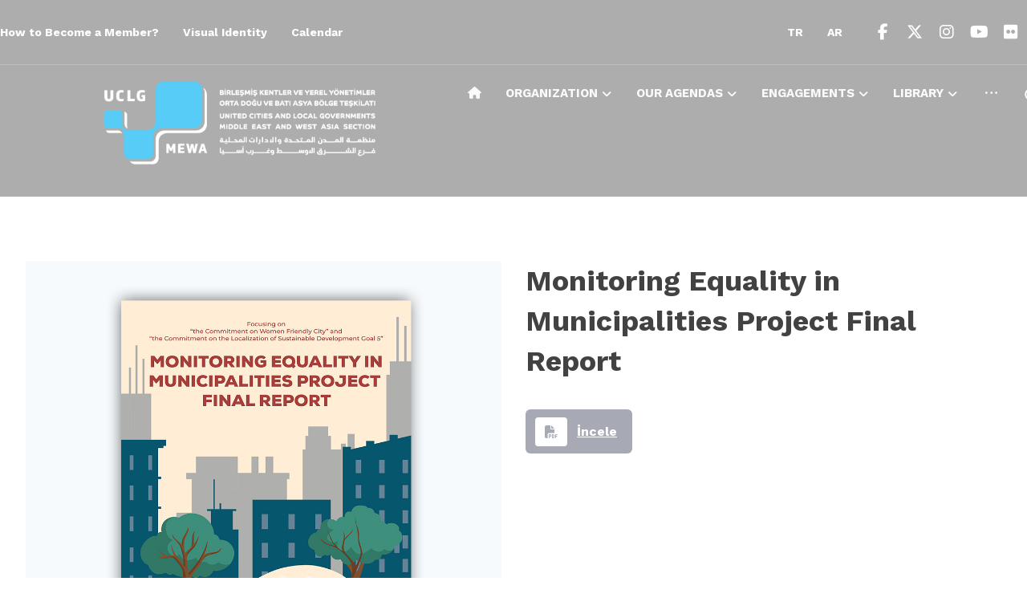

--- FILE ---
content_type: text/html; charset=UTF-8
request_url: https://uclg-mewa.org/en/monitoring-equality-in-municipalities-project-final-report/
body_size: 18467
content:
<!DOCTYPE html>
				<html lang="en-US" class="no-js">
				<head>

					<meta http-equiv="Content-Type" content="text/html; charset=UTF-8"/>

					<meta name="viewport" content="width=device-width, initial-scale=1.0, minimum-scale=1.0"/><title>Monitoring Equality in Municipalities Project Final Report &#8211; UCLG-MEWA</title>
<meta name='robots' content='max-image-preview:large' />
<link rel="alternate" href="https://uclg-mewa.org/belediyelerde-esitligi-izleme-projesi-sonuc-raporu/" hreflang="tr" />
<link rel="alternate" href="https://uclg-mewa.org/en/monitoring-equality-in-municipalities-project-final-report/" hreflang="en" />
<link rel='dns-prefetch' href='//fonts.googleapis.com' />
<link rel="alternate" type="application/rss+xml" title="UCLG-MEWA &raquo; Feed" href="https://uclg-mewa.org/en/feed/" />
<link rel="alternate" type="application/rss+xml" title="UCLG-MEWA &raquo; Comments Feed" href="https://uclg-mewa.org/en/comments/feed/" />
<link rel="alternate" type="application/rss+xml" title="UCLG-MEWA &raquo; Monitoring Equality in Municipalities Project Final Report Comments Feed" href="https://uclg-mewa.org/en/monitoring-equality-in-municipalities-project-final-report/feed/" />
<link rel="alternate" title="oEmbed (JSON)" type="application/json+oembed" href="https://uclg-mewa.org/wp-json/oembed/1.0/embed?url=https%3A%2F%2Fuclg-mewa.org%2Fen%2Fmonitoring-equality-in-municipalities-project-final-report%2F&#038;lang=en" />
<link rel="alternate" title="oEmbed (XML)" type="text/xml+oembed" href="https://uclg-mewa.org/wp-json/oembed/1.0/embed?url=https%3A%2F%2Fuclg-mewa.org%2Fen%2Fmonitoring-equality-in-municipalities-project-final-report%2F&#038;format=xml&#038;lang=en" />
<style id='wp-img-auto-sizes-contain-inline-css'>
img:is([sizes=auto i],[sizes^="auto," i]){contain-intrinsic-size:3000px 1500px}
/*# sourceURL=wp-img-auto-sizes-contain-inline-css */
</style>
<link rel='stylesheet' id='stec-widget-events-list-css' href='https://uclg-mewa.org/wp-content/plugins/stachethemes_event_calendar/assets/css/front/style.widget-events.min.css?ver=3.2.7' media='all' />
<link rel="preload" href="https://uclg-mewa.org/wp-content/plugins/stachethemes_event_calendar/assets/css/fonts/css/all.min.css?ver=3.2.7" as="style" onload="this.rel='stylesheet';" media="all"><link rel='stylesheet' id='codevz-plus-wpbakery-css' href='https://uclg-mewa.org/wp-content/plugins/codevz-plus/assets/css/wpbakery.css?ver=6.9' media='all' />
<link rel='stylesheet' id='wp-block-library-css' href='https://uclg-mewa.org/wp-includes/css/dist/block-library/style.min.css?ver=6.9' media='all' />
<style id='wp-block-library-theme-inline-css'>
.wp-block-audio :where(figcaption){color:#555;font-size:13px;text-align:center}.is-dark-theme .wp-block-audio :where(figcaption){color:#ffffffa6}.wp-block-audio{margin:0 0 1em}.wp-block-code{border:1px solid #ccc;border-radius:4px;font-family:Menlo,Consolas,monaco,monospace;padding:.8em 1em}.wp-block-embed :where(figcaption){color:#555;font-size:13px;text-align:center}.is-dark-theme .wp-block-embed :where(figcaption){color:#ffffffa6}.wp-block-embed{margin:0 0 1em}.blocks-gallery-caption{color:#555;font-size:13px;text-align:center}.is-dark-theme .blocks-gallery-caption{color:#ffffffa6}:root :where(.wp-block-image figcaption){color:#555;font-size:13px;text-align:center}.is-dark-theme :root :where(.wp-block-image figcaption){color:#ffffffa6}.wp-block-image{margin:0 0 1em}.wp-block-pullquote{border-bottom:4px solid;border-top:4px solid;color:currentColor;margin-bottom:1.75em}.wp-block-pullquote :where(cite),.wp-block-pullquote :where(footer),.wp-block-pullquote__citation{color:currentColor;font-size:.8125em;font-style:normal;text-transform:uppercase}.wp-block-quote{border-left:.25em solid;margin:0 0 1.75em;padding-left:1em}.wp-block-quote cite,.wp-block-quote footer{color:currentColor;font-size:.8125em;font-style:normal;position:relative}.wp-block-quote:where(.has-text-align-right){border-left:none;border-right:.25em solid;padding-left:0;padding-right:1em}.wp-block-quote:where(.has-text-align-center){border:none;padding-left:0}.wp-block-quote.is-large,.wp-block-quote.is-style-large,.wp-block-quote:where(.is-style-plain){border:none}.wp-block-search .wp-block-search__label{font-weight:700}.wp-block-search__button{border:1px solid #ccc;padding:.375em .625em}:where(.wp-block-group.has-background){padding:1.25em 2.375em}.wp-block-separator.has-css-opacity{opacity:.4}.wp-block-separator{border:none;border-bottom:2px solid;margin-left:auto;margin-right:auto}.wp-block-separator.has-alpha-channel-opacity{opacity:1}.wp-block-separator:not(.is-style-wide):not(.is-style-dots){width:100px}.wp-block-separator.has-background:not(.is-style-dots){border-bottom:none;height:1px}.wp-block-separator.has-background:not(.is-style-wide):not(.is-style-dots){height:2px}.wp-block-table{margin:0 0 1em}.wp-block-table td,.wp-block-table th{word-break:normal}.wp-block-table :where(figcaption){color:#555;font-size:13px;text-align:center}.is-dark-theme .wp-block-table :where(figcaption){color:#ffffffa6}.wp-block-video :where(figcaption){color:#555;font-size:13px;text-align:center}.is-dark-theme .wp-block-video :where(figcaption){color:#ffffffa6}.wp-block-video{margin:0 0 1em}:root :where(.wp-block-template-part.has-background){margin-bottom:0;margin-top:0;padding:1.25em 2.375em}
/*# sourceURL=/wp-includes/css/dist/block-library/theme.min.css */
</style>
<style id='classic-theme-styles-inline-css'>
/*! This file is auto-generated */
.wp-block-button__link{color:#fff;background-color:#32373c;border-radius:9999px;box-shadow:none;text-decoration:none;padding:calc(.667em + 2px) calc(1.333em + 2px);font-size:1.125em}.wp-block-file__button{background:#32373c;color:#fff;text-decoration:none}
/*# sourceURL=/wp-includes/css/classic-themes.min.css */
</style>
<link rel='stylesheet' id='wp-components-css' href='https://uclg-mewa.org/wp-includes/css/dist/components/style.min.css?ver=6.9' media='all' />
<link rel='stylesheet' id='wp-preferences-css' href='https://uclg-mewa.org/wp-includes/css/dist/preferences/style.min.css?ver=6.9' media='all' />
<link rel='stylesheet' id='wp-block-editor-css' href='https://uclg-mewa.org/wp-includes/css/dist/block-editor/style.min.css?ver=6.9' media='all' />
<link rel='stylesheet' id='popup-maker-block-library-style-css' href='https://uclg-mewa.org/wp-content/plugins/popup-maker/dist/packages/block-library-style.css?ver=dbea705cfafe089d65f1' media='all' />
<link rel='stylesheet' id='codevz-blocks-css' href='https://uclg-mewa.org/wp-content/themes/xtra/assets/css/blocks.css?ver=6.9' media='all' />
<style id='global-styles-inline-css'>
:root{--wp--preset--aspect-ratio--square: 1;--wp--preset--aspect-ratio--4-3: 4/3;--wp--preset--aspect-ratio--3-4: 3/4;--wp--preset--aspect-ratio--3-2: 3/2;--wp--preset--aspect-ratio--2-3: 2/3;--wp--preset--aspect-ratio--16-9: 16/9;--wp--preset--aspect-ratio--9-16: 9/16;--wp--preset--color--black: #000000;--wp--preset--color--cyan-bluish-gray: #abb8c3;--wp--preset--color--white: #ffffff;--wp--preset--color--pale-pink: #f78da7;--wp--preset--color--vivid-red: #cf2e2e;--wp--preset--color--luminous-vivid-orange: #ff6900;--wp--preset--color--luminous-vivid-amber: #fcb900;--wp--preset--color--light-green-cyan: #7bdcb5;--wp--preset--color--vivid-green-cyan: #00d084;--wp--preset--color--pale-cyan-blue: #8ed1fc;--wp--preset--color--vivid-cyan-blue: #0693e3;--wp--preset--color--vivid-purple: #9b51e0;--wp--preset--gradient--vivid-cyan-blue-to-vivid-purple: linear-gradient(135deg,rgb(6,147,227) 0%,rgb(155,81,224) 100%);--wp--preset--gradient--light-green-cyan-to-vivid-green-cyan: linear-gradient(135deg,rgb(122,220,180) 0%,rgb(0,208,130) 100%);--wp--preset--gradient--luminous-vivid-amber-to-luminous-vivid-orange: linear-gradient(135deg,rgb(252,185,0) 0%,rgb(255,105,0) 100%);--wp--preset--gradient--luminous-vivid-orange-to-vivid-red: linear-gradient(135deg,rgb(255,105,0) 0%,rgb(207,46,46) 100%);--wp--preset--gradient--very-light-gray-to-cyan-bluish-gray: linear-gradient(135deg,rgb(238,238,238) 0%,rgb(169,184,195) 100%);--wp--preset--gradient--cool-to-warm-spectrum: linear-gradient(135deg,rgb(74,234,220) 0%,rgb(151,120,209) 20%,rgb(207,42,186) 40%,rgb(238,44,130) 60%,rgb(251,105,98) 80%,rgb(254,248,76) 100%);--wp--preset--gradient--blush-light-purple: linear-gradient(135deg,rgb(255,206,236) 0%,rgb(152,150,240) 100%);--wp--preset--gradient--blush-bordeaux: linear-gradient(135deg,rgb(254,205,165) 0%,rgb(254,45,45) 50%,rgb(107,0,62) 100%);--wp--preset--gradient--luminous-dusk: linear-gradient(135deg,rgb(255,203,112) 0%,rgb(199,81,192) 50%,rgb(65,88,208) 100%);--wp--preset--gradient--pale-ocean: linear-gradient(135deg,rgb(255,245,203) 0%,rgb(182,227,212) 50%,rgb(51,167,181) 100%);--wp--preset--gradient--electric-grass: linear-gradient(135deg,rgb(202,248,128) 0%,rgb(113,206,126) 100%);--wp--preset--gradient--midnight: linear-gradient(135deg,rgb(2,3,129) 0%,rgb(40,116,252) 100%);--wp--preset--font-size--small: 13px;--wp--preset--font-size--medium: 20px;--wp--preset--font-size--large: 36px;--wp--preset--font-size--x-large: 42px;--wp--preset--spacing--20: 0.44rem;--wp--preset--spacing--30: 0.67rem;--wp--preset--spacing--40: 1rem;--wp--preset--spacing--50: 1.5rem;--wp--preset--spacing--60: 2.25rem;--wp--preset--spacing--70: 3.38rem;--wp--preset--spacing--80: 5.06rem;--wp--preset--shadow--natural: 6px 6px 9px rgba(0, 0, 0, 0.2);--wp--preset--shadow--deep: 12px 12px 50px rgba(0, 0, 0, 0.4);--wp--preset--shadow--sharp: 6px 6px 0px rgba(0, 0, 0, 0.2);--wp--preset--shadow--outlined: 6px 6px 0px -3px rgb(255, 255, 255), 6px 6px rgb(0, 0, 0);--wp--preset--shadow--crisp: 6px 6px 0px rgb(0, 0, 0);}:where(.is-layout-flex){gap: 0.5em;}:where(.is-layout-grid){gap: 0.5em;}body .is-layout-flex{display: flex;}.is-layout-flex{flex-wrap: wrap;align-items: center;}.is-layout-flex > :is(*, div){margin: 0;}body .is-layout-grid{display: grid;}.is-layout-grid > :is(*, div){margin: 0;}:where(.wp-block-columns.is-layout-flex){gap: 2em;}:where(.wp-block-columns.is-layout-grid){gap: 2em;}:where(.wp-block-post-template.is-layout-flex){gap: 1.25em;}:where(.wp-block-post-template.is-layout-grid){gap: 1.25em;}.has-black-color{color: var(--wp--preset--color--black) !important;}.has-cyan-bluish-gray-color{color: var(--wp--preset--color--cyan-bluish-gray) !important;}.has-white-color{color: var(--wp--preset--color--white) !important;}.has-pale-pink-color{color: var(--wp--preset--color--pale-pink) !important;}.has-vivid-red-color{color: var(--wp--preset--color--vivid-red) !important;}.has-luminous-vivid-orange-color{color: var(--wp--preset--color--luminous-vivid-orange) !important;}.has-luminous-vivid-amber-color{color: var(--wp--preset--color--luminous-vivid-amber) !important;}.has-light-green-cyan-color{color: var(--wp--preset--color--light-green-cyan) !important;}.has-vivid-green-cyan-color{color: var(--wp--preset--color--vivid-green-cyan) !important;}.has-pale-cyan-blue-color{color: var(--wp--preset--color--pale-cyan-blue) !important;}.has-vivid-cyan-blue-color{color: var(--wp--preset--color--vivid-cyan-blue) !important;}.has-vivid-purple-color{color: var(--wp--preset--color--vivid-purple) !important;}.has-black-background-color{background-color: var(--wp--preset--color--black) !important;}.has-cyan-bluish-gray-background-color{background-color: var(--wp--preset--color--cyan-bluish-gray) !important;}.has-white-background-color{background-color: var(--wp--preset--color--white) !important;}.has-pale-pink-background-color{background-color: var(--wp--preset--color--pale-pink) !important;}.has-vivid-red-background-color{background-color: var(--wp--preset--color--vivid-red) !important;}.has-luminous-vivid-orange-background-color{background-color: var(--wp--preset--color--luminous-vivid-orange) !important;}.has-luminous-vivid-amber-background-color{background-color: var(--wp--preset--color--luminous-vivid-amber) !important;}.has-light-green-cyan-background-color{background-color: var(--wp--preset--color--light-green-cyan) !important;}.has-vivid-green-cyan-background-color{background-color: var(--wp--preset--color--vivid-green-cyan) !important;}.has-pale-cyan-blue-background-color{background-color: var(--wp--preset--color--pale-cyan-blue) !important;}.has-vivid-cyan-blue-background-color{background-color: var(--wp--preset--color--vivid-cyan-blue) !important;}.has-vivid-purple-background-color{background-color: var(--wp--preset--color--vivid-purple) !important;}.has-black-border-color{border-color: var(--wp--preset--color--black) !important;}.has-cyan-bluish-gray-border-color{border-color: var(--wp--preset--color--cyan-bluish-gray) !important;}.has-white-border-color{border-color: var(--wp--preset--color--white) !important;}.has-pale-pink-border-color{border-color: var(--wp--preset--color--pale-pink) !important;}.has-vivid-red-border-color{border-color: var(--wp--preset--color--vivid-red) !important;}.has-luminous-vivid-orange-border-color{border-color: var(--wp--preset--color--luminous-vivid-orange) !important;}.has-luminous-vivid-amber-border-color{border-color: var(--wp--preset--color--luminous-vivid-amber) !important;}.has-light-green-cyan-border-color{border-color: var(--wp--preset--color--light-green-cyan) !important;}.has-vivid-green-cyan-border-color{border-color: var(--wp--preset--color--vivid-green-cyan) !important;}.has-pale-cyan-blue-border-color{border-color: var(--wp--preset--color--pale-cyan-blue) !important;}.has-vivid-cyan-blue-border-color{border-color: var(--wp--preset--color--vivid-cyan-blue) !important;}.has-vivid-purple-border-color{border-color: var(--wp--preset--color--vivid-purple) !important;}.has-vivid-cyan-blue-to-vivid-purple-gradient-background{background: var(--wp--preset--gradient--vivid-cyan-blue-to-vivid-purple) !important;}.has-light-green-cyan-to-vivid-green-cyan-gradient-background{background: var(--wp--preset--gradient--light-green-cyan-to-vivid-green-cyan) !important;}.has-luminous-vivid-amber-to-luminous-vivid-orange-gradient-background{background: var(--wp--preset--gradient--luminous-vivid-amber-to-luminous-vivid-orange) !important;}.has-luminous-vivid-orange-to-vivid-red-gradient-background{background: var(--wp--preset--gradient--luminous-vivid-orange-to-vivid-red) !important;}.has-very-light-gray-to-cyan-bluish-gray-gradient-background{background: var(--wp--preset--gradient--very-light-gray-to-cyan-bluish-gray) !important;}.has-cool-to-warm-spectrum-gradient-background{background: var(--wp--preset--gradient--cool-to-warm-spectrum) !important;}.has-blush-light-purple-gradient-background{background: var(--wp--preset--gradient--blush-light-purple) !important;}.has-blush-bordeaux-gradient-background{background: var(--wp--preset--gradient--blush-bordeaux) !important;}.has-luminous-dusk-gradient-background{background: var(--wp--preset--gradient--luminous-dusk) !important;}.has-pale-ocean-gradient-background{background: var(--wp--preset--gradient--pale-ocean) !important;}.has-electric-grass-gradient-background{background: var(--wp--preset--gradient--electric-grass) !important;}.has-midnight-gradient-background{background: var(--wp--preset--gradient--midnight) !important;}.has-small-font-size{font-size: var(--wp--preset--font-size--small) !important;}.has-medium-font-size{font-size: var(--wp--preset--font-size--medium) !important;}.has-large-font-size{font-size: var(--wp--preset--font-size--large) !important;}.has-x-large-font-size{font-size: var(--wp--preset--font-size--x-large) !important;}
:where(.wp-block-post-template.is-layout-flex){gap: 1.25em;}:where(.wp-block-post-template.is-layout-grid){gap: 1.25em;}
:where(.wp-block-term-template.is-layout-flex){gap: 1.25em;}:where(.wp-block-term-template.is-layout-grid){gap: 1.25em;}
:where(.wp-block-columns.is-layout-flex){gap: 2em;}:where(.wp-block-columns.is-layout-grid){gap: 2em;}
:root :where(.wp-block-pullquote){font-size: 1.5em;line-height: 1.6;}
/*# sourceURL=global-styles-inline-css */
</style>
<link rel='stylesheet' id='cz-icons-pack-css' href='https://uclg-mewa.org/wp-content/plugins/codevz-plus/admin/fields/codevz_fields/icons/czicons.css?ver=5.4' media='all' />
<link rel='stylesheet' id='codevz-css' href='https://uclg-mewa.org/wp-content/themes/xtra/assets/css/core.css?ver=5.4' media='all' />
<link rel='stylesheet' id='codevz-laptop-css' href='https://uclg-mewa.org/wp-content/themes/xtra/assets/css/core-laptop.css?ver=5.4' media='screen and (max-width: 1024px)' />
<link rel='stylesheet' id='codevz-tablet-css' href='https://uclg-mewa.org/wp-content/themes/xtra/assets/css/core-tablet.css?ver=5.4' media='screen and (max-width: 768px)' />
<link rel='stylesheet' id='codevz-mobile-css' href='https://uclg-mewa.org/wp-content/themes/xtra/assets/css/core-mobile.css?ver=5.4' media='screen and (max-width: 480px)' />
<link rel='stylesheet' id='codevz-single-css' href='https://uclg-mewa.org/wp-content/themes/xtra/assets/css/single.css?ver=5.4' media='all' />
<link rel='stylesheet' id='codevz-wpml-css' href='https://uclg-mewa.org/wp-content/themes/xtra/assets/css/wpml.css?ver=5.4' media='all' />
<link rel='stylesheet' id='google-font-work-sans-css' href='https://fonts.googleapis.com/css?family=Work+Sans%3A300%2C400%2C700&#038;ver=6.9' media='all' />
<link rel='stylesheet' id='codevz-plus-share-css' href='https://uclg-mewa.org/wp-content/plugins/codevz-plus/assets/css/share.css?ver=5.4' media='all' />
<link rel='stylesheet' id='codevz-plus-css' href='https://uclg-mewa.org/wp-content/plugins/codevz-plus/assets/css/codevzplus.css?ver=5.4' media='all' />
<style id='codevz-plus-inline-css'>
#cz_91722, #cz_91722:before{color:#ffffff;text-align:left;line-height:16px;background-color:#a7a9b4;border-radius:6px}#cz_91722:hover, #cz_91722:after{color:#ffffff}#cz_91722 i{color:#a7a9b4;background-color:#ffffff;padding:10px 12px;margin-right:12px;margin-left:-7px;border-radius:4px}
/*# sourceURL=codevz-plus-inline-css */
</style>
<link rel='stylesheet' id='cz_carousel-css' href='https://uclg-mewa.org/wp-content/plugins/codevz-plus/wpbakery/assets/css/carousel.css?ver=5.4' media='all' />
<link rel='stylesheet' id='codevz-plus-tablet-css' href='https://uclg-mewa.org/wp-content/plugins/codevz-plus/assets/css/codevzplus-tablet.css?ver=5.4' media='screen and (max-width: 768px)' />
<link rel='stylesheet' id='codevz-plus-mobile-css' href='https://uclg-mewa.org/wp-content/plugins/codevz-plus/assets/css/codevzplus-mobile.css?ver=5.4' media='screen and (max-width: 480px)' />
<link rel='stylesheet' id='flick-css' href='https://uclg-mewa.org/wp-content/plugins/mailchimp/assets/css/flick/flick.css?ver=2.0.1' media='all' />
<link rel='stylesheet' id='mailchimp_sf_main_css-css' href='https://uclg-mewa.org/wp-content/plugins/mailchimp/assets/css/frontend.css?ver=2.0.1' media='all' />
<link rel='stylesheet' id='js_composer_front-css' href='https://uclg-mewa.org/wp-content/plugins/js_composer/assets/css/js_composer.min.css?ver=8.7.2' media='all' />
<link rel='stylesheet' id='xtra-elementor-front-css' href='https://uclg-mewa.org/wp-content/plugins/codevz-plus/assets/css/elementor.css?ver=5.4' media='all' />
<link rel='stylesheet' id='font-awesome-shims-css' href='https://uclg-mewa.org/wp-content/plugins/codevz-plus/admin/assets/css/font-awesome/css/v4-shims.min.css?ver=6.4.2' media='all' />
<link rel='stylesheet' id='font-awesome-css' href='https://uclg-mewa.org/wp-content/plugins/codevz-plus/admin/assets/css/font-awesome/css/all.min.css?ver=6.4.2' media='all' />
<script src="https://uclg-mewa.org/wp-includes/js/jquery/jquery.min.js?ver=3.7.1" id="jquery-core-js"></script>
<script src="https://uclg-mewa.org/wp-includes/js/jquery/jquery-migrate.min.js?ver=3.4.1" id="jquery-migrate-js"></script>
<script></script><link rel="https://api.w.org/" href="https://uclg-mewa.org/wp-json/" /><link rel="alternate" title="JSON" type="application/json" href="https://uclg-mewa.org/wp-json/wp/v2/posts/11360" /><link rel="EditURI" type="application/rsd+xml" title="RSD" href="https://uclg-mewa.org/xmlrpc.php?rsd" />
<meta name="generator" content="WordPress 6.9" />
<link rel="canonical" href="https://uclg-mewa.org/en/monitoring-equality-in-municipalities-project-final-report/" />
<link rel='shortlink' href='https://uclg-mewa.org/?p=11360' />
<meta name="format-detection" content="telephone=no"><meta name="theme-color" content="#57ccf6"><!-- Google tag (gtag.js) -->
<script async src="https://www.googletagmanager.com/gtag/js?id=G-CQNXJ2TB9N"></script>
<script>
  window.dataLayer = window.dataLayer || [];
  function gtag(){dataLayer.push(arguments);}
  gtag('js', new Date());

  gtag('config', 'G-CQNXJ2TB9N');
</script>        <script type='text/javascript'>
            if (typeof ajaxurl === 'undefined') {
                var ajaxurl = 'https://uclg-mewa.org/wp-admin/admin-ajax.php';
            }
            if (typeof resturl === 'undefined') {
                var resturl = 'https://uclg-mewa.org/wp-json/';
            }
        </script>
        <meta name="generator" content="Elementor 3.34.0; features: additional_custom_breakpoints; settings: css_print_method-external, google_font-enabled, font_display-swap">
			<style>
				.e-con.e-parent:nth-of-type(n+4):not(.e-lazyloaded):not(.e-no-lazyload),
				.e-con.e-parent:nth-of-type(n+4):not(.e-lazyloaded):not(.e-no-lazyload) * {
					background-image: none !important;
				}
				@media screen and (max-height: 1024px) {
					.e-con.e-parent:nth-of-type(n+3):not(.e-lazyloaded):not(.e-no-lazyload),
					.e-con.e-parent:nth-of-type(n+3):not(.e-lazyloaded):not(.e-no-lazyload) * {
						background-image: none !important;
					}
				}
				@media screen and (max-height: 640px) {
					.e-con.e-parent:nth-of-type(n+2):not(.e-lazyloaded):not(.e-no-lazyload),
					.e-con.e-parent:nth-of-type(n+2):not(.e-lazyloaded):not(.e-no-lazyload) * {
						background-image: none !important;
					}
				}
			</style>
			<meta name="generator" content="Powered by WPBakery Page Builder - drag and drop page builder for WordPress."/>
<meta name="generator" content="Powered by Slider Revolution 6.7.39 - responsive, Mobile-Friendly Slider Plugin for WordPress with comfortable drag and drop interface." />
<link rel="icon" href="https://uclg-mewa.org/wp-content/uploads/2022/09/cropped-Favicon-32x32.png" sizes="32x32" />
<link rel="icon" href="https://uclg-mewa.org/wp-content/uploads/2022/09/cropped-Favicon-192x192.png" sizes="192x192" />
<link rel="apple-touch-icon" href="https://uclg-mewa.org/wp-content/uploads/2022/09/cropped-Favicon-180x180.png" />
<meta name="msapplication-TileImage" content="https://uclg-mewa.org/wp-content/uploads/2022/09/cropped-Favicon-270x270.png" />
<link rel="pingback" href="https://uclg-mewa.org/xmlrpc.php">
<style id="codevz-inline-css" data-noptimize>.admin-bar .cz_fixed_top_border{top:32px}.admin-bar i.offcanvas-close {top: 32px}.admin-bar .offcanvas_area, .admin-bar .hidden_top_bar{margin-top: 32px}.admin-bar .header_5,.admin-bar .onSticky{top: 32px}@media screen and (max-width:768px) {.admin-bar .header_5,.admin-bar .onSticky,.admin-bar .cz_fixed_top_border,.admin-bar i.offcanvas-close {top: 46px}.admin-bar .onSticky {top: 0}.admin-bar .offcanvas_area,.admin-bar .offcanvas_area,.admin-bar .hidden_top_bar{margin-top:46px;height:calc(100% - 46px);}}

/* Theme color */a:hover, .sf-menu > .cz.current_menu > a, .sf-menu > .cz .cz.current_menu > a,.sf-menu > .current-menu-parent > a,.comment-text .star-rating span {color: #57ccf6} 
form button, .button, #edd-purchase-button, .edd-submit, .edd-submit.button.blue, .edd-submit.button.blue:hover, .edd-submit.button.blue:focus, [type=submit].edd-submit, .sf-menu > .cz > a:before,.sf-menu > .cz > a:before,
.post-password-form input[type="submit"], .wpcf7-submit, .submit_user, 
#commentform #submit, .commentlist li.bypostauthor > .comment-body:after,.commentlist li.comment-author-admin > .comment-body:after, 
 .pagination .current, .pagination > b, .pagination a:hover, .page-numbers .current, .page-numbers a:hover, .pagination .next:hover, 
.pagination .prev:hover, input[type=submit], .sticky:before, .commentlist li.comment-author-admin .fn,
input[type=submit],input[type=button],.cz_header_button,.cz_default_portfolio a,
.cz_readmore, .more-link, a.cz_btn, .cz_highlight_1:after, div.cz_btn  {background-color: #57ccf6}
.cs_load_more_doing, div.wpcf7 .wpcf7-form .ajax-loader {border-right-color: #57ccf6}
input:focus,textarea:focus,select:focus {border-color: #57ccf6 !important}
::selection {background-color: #57ccf6;color: #fff}
::-moz-selection {background-color: #57ccf6;color: #fff}

/* Custom */.elms_left.footer_1_left, .inner_custom_element_footer_1_left_0 {width: 100%}
@media screen and (max-width: 768px) {
    .vc_custom_1530465071939 {
transform: translateY(120px);
margin-bottom: 120px
}
}

/* Dynamic  */.widget{background-color:rgba(255,255,255,0.01);padding-top:40px;padding-bottom:40px;margin-bottom:0px;border-style:none;border-radius:3px}.widget > .codevz-widget-title, .sidebar_inner .widget_block > div > div > h2{font-size:20px;color:#57ccf6;font-weight:700;padding:0px 25px;margin-right:-30px;margin-bottom:30px;margin-left:-30px;border-style:solid;border-bottom-width:0px;border-left-width:4px}.rtl .widget > .codevz-widget-title,.rtl .sidebar_inner .widget_block > div > div > h2{border-left-width:0px;border-right-width:4px}.logo > a, .logo > h1, .logo h2{color:#ffffff;text-transform:uppercase}#menu_header_1 > .cz > a:before{background-color:#ffffff}#menu_header_2 > .cz > a{font-size:15px;color:rgba(255,255,255,0.94);padding:0px 0px 14px;margin-right:15px;margin-left:15px}#menu_header_2 > .cz > a:hover,#menu_header_2 > .cz:hover > a,#menu_header_2 > .cz.current_menu > a,#menu_header_2 > .current-menu-parent > a{color:#ffffff}#menu_header_2 > .cz > a:before{background-color:#ffffff;width:100%;height:3px;border-width:0px;border-radius:0px;bottom:0px;left:0px}#menu_header_2 .cz .sub-menu:not(.cz_megamenu_inner_ul),#menu_header_2 .cz_megamenu_inner_ul .cz_megamenu_inner_ul{background-color:#ffffff;padding-top:24px;padding-bottom:24px;margin-top:0px;margin-right:30px;margin-left:30px;border-top-width:1px;border-color:#eaeaea;border-radius:3px;box-shadow:0px 9px 20px 0px rgba(0,0,0,0.13)}#menu_header_2 .cz .cz a{font-size:14px;line-height:20px;padding-right:24px;padding-left:30px}#menu_header_2 .cz .cz a:hover,#menu_header_2 .cz .cz:hover > a,#menu_header_2 .cz .cz.current_menu > a,#menu_header_2 .cz .current_menu > .current_menu{color:#57ccf6}.onSticky{background-color:rgba(0,0,0,0.8) !important}#menu_header_4 > .cz > a{color:rgba(255,255,255,0.8)}#menu_header_4 > .cz > a:hover,#menu_header_4 > .cz:hover > a,#menu_header_4 > .cz.current_menu > a,#menu_header_4 > .current-menu-parent > a{color:#ffffff;background-color:#a7a9b4}#menu_header_4 .cz .cz a{color:rgba(255,255,255,0.6)}#menu_header_4 .cz .cz a:hover,#menu_header_4 .cz .cz:hover > a,#menu_header_4 .cz .cz.current_menu > a,#menu_header_4 .cz .current_menu > .current_menu{color:#ffffff}.page_title,.header_onthe_cover .page_title{background-position:center center;background-size:cover;background-color:#adadad;padding-top:235px}.page_title .codevz-section-title{font-size:46px;color:#ffffff;font-weight:700}.breadcrumbs a,.breadcrumbs i{color:#e5e5e5;font-weight:400}.breadcrumbs{padding-bottom:0px;margin-top:20px;margin-right:10px;margin-bottom:0px}.cz_middle_footer{background-size:cover;padding-top:0px;padding-bottom:10px}.footer_widget{color:rgba(20,12,64,0.5)a#140C40;padding:0px;margin-top:0px}.cz_middle_footer a{font-size:15px;color:rgba(255,255,255,0.72);line-height: 2;text-decoration:none}.cz_middle_footer a:hover{color:#ffffff}i.fixed_contact{font-size:16px;color:#ffffff;background-color:#a7a9b4;border-style:none;border-width:0px;border-radius:3px;display:none}.footer_widget > .codevz-widget-title, footer .widget_block > div > div > h2{font-size:14px;color:#757982;padding-bottom:0px;margin-top:4px;margin-bottom:5px;border-style:none}.woocommerce ul.products li.product .cz_image_in{border-style:solid;border-color:rgba(0,0,0,0.27);border-radius:3px}.woocommerce ul.products li.product .woocommerce-loop-category__title, .woocommerce ul.products li.product .woocommerce-loop-product__title, .woocommerce ul.products li.product h3,.woocommerce.woo-template-2 ul.products li.product .woocommerce-loop-category__title, .woocommerce.woo-template-2 ul.products li.product .woocommerce-loop-product__title, .woocommerce.woo-template-2 ul.products li.product h3{font-size:18px;color:#000000;text-align:left;font-weight:500;background-color:#ffffff;padding:10px 20px;margin-top:-40px;margin-right:-15px;margin-left:-15px;border-radius:3px;box-shadow:0px 10px 50px 0px rgba(0,0,0,0.1);display:table;position:relative;z-index:9}.rtl.woocommerce ul.products li.product .woocommerce-loop-category__title,.rtl.woocommerce ul.products li.product .woocommerce-loop-product__title,.rtl.woocommerce ul.products li.product h3,.rtl.woocommerce.woo-template-2 ul.products li.product .woocommerce-loop-category__title,.rtl.woocommerce.woo-template-2 ul.products li.product .woocommerce-loop-product__title,.rtl.woocommerce.woo-template-2 ul.products li.product h3{text-align:right}.woocommerce ul.products li.product .star-rating{display:none}.woocommerce ul.products li.product .button.add_to_cart_button, .woocommerce ul.products li.product .button[class*="product_type_"]{font-size:13px;color:#57ccf6;background-color:#ffffff;border-radius:3px;position:absolute;top:-5px;left:20px;float:left;opacity:0.0}.rtl.woocommerce ul.products li.product .button.add_to_cart_button,.rtl.woocommerce ul.products li.product .button[class*="product_type_"]{float:right;left:auto;right:20px}.woocommerce ul.products li.product .price{font-size:16px;color:#ffffff;background-color:#57ccf6;border-radius:3px;box-shadow:0px 10px 50px 0px rgba(0,0,0,0.14);top:-15px;right:-15px}.rtl.woocommerce ul.products li.product .price{right:auto;left:-15px}.woocommerce div.product .summary > p.price, .woocommerce div.product .summary > span.price{font-size:50px;color:#57ccf6;font-weight:300}.tagcloud a:hover, .widget .tagcloud a:hover, .cz_post_cat a:hover, .cz_post_views a:hover{color:#ffffff;background-color:#57ccf6}.pagination a, .pagination > b, .pagination span, .page-numbers a, .page-numbers span, .woocommerce nav.woocommerce-pagination ul li a, .woocommerce nav.woocommerce-pagination ul li span{font-size:16px;color:#57ccf6;font-weight:300;background-color:rgba(87,204,246,0.06);padding:0px;margin-right:5px;border-style:none;border-radius:3px;float:left}.rtl .pagination a,.rtl .pagination > b,.rtl .pagination span,.rtl .page-numbers a,.rtl .page-numbers span,.rtl.woocommerce nav.woocommerce-pagination ul li a,.rtl.woocommerce nav.woocommerce-pagination ul li span{float:right;margin-right:0px;margin-left:5px}#menu_header_2 .sub-menu .sub-menu:not(.cz_megamenu_inner_ul){margin-top:-22px;margin-right:0px;margin-left:0px}.cz-cpt-post .cz_readmore, .cz-cpt-post .more-link{display:none}.woocommerce ul.products li.product .button.add_to_cart_button:hover, .woocommerce ul.products li.product .button[class*="product_type_"]:hover{color:#ffffff;background-color:#57ccf6}.cz-cpt-post .cz_default_loop .cz_post_title h3{font-size:18px;line-height:28px}#menu_header_2 > .cz > a .cz_indicator{font-size:14px;color:#ffffff}.cz_default_loop.sticky > div{background-color:rgba(167,167,167,0.1);margin-bottom:40px;border-style:solid;border-width:2px;border-color:#000370;border-radius:6px}.cz-cpt-post .cz_default_loop > div{border-style:solid;border-bottom-width:0px}.cz-cpt-post .cz_default_loop .cz_post_meta{display:none} .content .xtra-post-title,  .content .codevz-section-title{font-size:32px}.single .content .xtra-post-title{font-size:45px;font-weight:600;line-height:55px;margin-bottom:0px}form button,.comment-form button,a.cz_btn,div.cz_btn,a.cz_btn_half_to_fill:before,a.cz_btn_half_to_fill_v:before,a.cz_btn_half_to_fill:after,a.cz_btn_half_to_fill_v:after,a.cz_btn_unroll_v:before, a.cz_btn_unroll_h:before,a.cz_btn_fill_up:before,a.cz_btn_fill_down:before,a.cz_btn_fill_left:before,a.cz_btn_fill_right:before,.wpcf7-submit,input[type=submit],input[type=button],.button,.cz_header_button,.woocommerce a.button,.woocommerce input.button,.woocommerce #respond input#submit.alt,.woocommerce a.button.alt,.woocommerce button.button.alt,.woocommerce input.button.alt,.woocommerce #respond input#submit, .woocommerce a.button, .woocommerce button.button, .woocommerce input.button, #edd-purchase-button, .edd-submit, [type=submit].edd-submit, .edd-submit.button.blue,.woocommerce #payment #place_order, .woocommerce-page #payment #place_order,.woocommerce button.button:disabled, .woocommerce button.button:disabled[disabled], .woocommerce a.button.wc-forward,.wp-block-search .wp-block-search__button,.woocommerce-message a.restore-item.button{font-weight:700;border-radius:3px}input,textarea,select,.qty,.woocommerce-input-wrapper .select2-selection--single,#add_payment_method table.cart td.actions .coupon .input-text, .woocommerce-cart table.cart td.actions .coupon .input-text, .woocommerce-checkout table.cart td.actions .coupon .input-text,.woocommerce form .form-row .input-text, .woocommerce form .form-row select{border-radius:3px}.pagination .current, .pagination > b, .pagination a:hover, .page-numbers .current, .page-numbers a:hover, .pagination .next:hover, .pagination .prev:hover, .woocommerce nav.woocommerce-pagination ul li a:focus, .woocommerce nav.woocommerce-pagination ul li a:hover, .woocommerce nav.woocommerce-pagination ul li span.current{color:#ffffff;font-weight:900}[class*="cz_tooltip_"] [data-title]:after{font-family:'Work Sans'}body, body.rtl, .rtl form, .xtra-fixed-mobile-nav-e > div{color:#424242;font-family:'Work Sans'}h1,h2,h3,h4,h5,h6{color:#424242;font-family:'Work Sans';font-weight:700}#menu_header_2 .cz_parent_megamenu > [class^="cz_megamenu_"] > .cz, .cz_parent_megamenu > [class*=" cz_megamenu_"] > .cz{padding-right:10px;padding-left:10px;margin-top:10px;margin-bottom:10px;border-style:solid;border-left-width:1px;border-color:rgba(63,63,63,0.1)}#menu_header_2 .cz .cz .codevz-plus-megamenu-title{font-size:18px}.cz-cpt-post .cz_post_image, .cz-cpt-post .cz_post_svg{margin-bottom:10px}.cz-cpt-portfolio .cz_default_loop .cz_post_image, .cz-cpt-portfolio .cz_post_svg{border-style:none;border-radius:3px}.cz-cpt-post .cz_default_loop .cz_post_excerpt{display:none}.sf-menu, .sf-menu > .cz > a{font-family:'Work Sans'}form button:hover,.comment-form button:hover,a.cz_btn:hover,div.cz_btn:hover,a.cz_btn_half_to_fill:hover:before, a.cz_btn_half_to_fill_v:hover:before,a.cz_btn_half_to_fill:hover:after, a.cz_btn_half_to_fill_v:hover:after,a.cz_btn_unroll_v:after, a.cz_btn_unroll_h:after,a.cz_btn_fill_up:after,a.cz_btn_fill_down:after,a.cz_btn_fill_left:after,a.cz_btn_fill_right:after,.wpcf7-submit:hover,input[type=submit]:hover,input[type=button]:hover,.button:hover,.cz_header_button:hover,.woocommerce a.button:hover,.woocommerce input.button:hover,.woocommerce #respond input#submit.alt:hover,.woocommerce a.button.alt:hover,.woocommerce button.button.alt:hover,.woocommerce input.button.alt:hover,.woocommerce #respond input#submit:hover, .woocommerce a.button:hover, .woocommerce button.button:hover, .woocommerce input.button:hover, #edd-purchase-button:hover, .edd-submit:hover, [type=submit].edd-submit:hover, .edd-submit.button.blue:hover, .edd-submit.button.blue:focus,.woocommerce #payment #place_order:hover, .woocommerce-page #payment #place_order:hover,.woocommerce div.product form.cart .button:hover,.woocommerce button.button:disabled:hover, .woocommerce button.button:disabled[disabled]:hover, .woocommerce a.button.wc-forward:hover,.wp-block-search .wp-block-search__button:hover,.woocommerce-message a.restore-item.button:hover{color:#ffffff;background-color:#a7a9b4}.sidebar_inner{background-color:#ffffff;border-style:none;border-width:1px;border-color:#e5e5e5;border-radius:3px;box-shadow:0px 10px 60px 0px rgba(0,0,0,0.1)}.page_content img, a.cz_post_image img, footer img, .cz_image_in, .wp-block-gallery figcaption, .cz_grid .cz_grid_link{border-radius:3px}input:focus,textarea:focus,select:focus{border-style:solid !important}body h1{color:#424242}body h2{color:#424242}body h3{color:#424242}body h4{color:#424242}body h5{color:#424242}body h6{color:#424242}p{font-size:16px;line-height:1.7}.elms_row .cz_social a, .fixed_side .cz_social a, #xtra-social-popup [class*="xtra-social-type-"] a{color:#ffffff}.elms_row .cz_social a:hover, .fixed_side .cz_social a:hover, #xtra-social-popup [class*="xtra-social-type-"] a:hover{color:#ffffff}[class*="cz_tooltip_"] [data-title]:after{color:#ffffff;background-color:#57ccf6;padding:10px 20px;border-radius:3px}.header_1 .row{border-style:solid;border-bottom-width:1px;border-color:rgba(255,255,255,0.2)}#menu_header_1 > .cz > a{color:#ffffff}.header_2 .row{padding-right:30px;padding-left:30px}#menu_header_4{background-position:left center;background-size:cover;background-color:#066182}#menu_header_4 .cz .cz .codevz-plus-megamenu-title{color:rgba(255,255,255,0.7)}#menu_footer_1 > .cz > a{font-size:14px;color:#57ccf6;font-weight:600}.footer_2 .row{border-style:solid;border-top-width:1px;border-color:#e6edfa}#menu_footer_2 > .cz > a{font-size:12px;color:rgba(20,12,64,0.5);font-weight:400}.page_footer{background-size:cover;background-color:#f4f7fb}div.fixed_contact{border-radius:3px}i.fixed_contact:hover,i.fixed_contact_active{color:#ffffff;background-color:#57ccf6}.cz-cpt-post article .cz_post_icon{font-size:24px;border-radius:3px}.cz-cpt-post article .cz_post_icon:hover{color:#ffffff;background-color:#57ccf6}.cz-cpt-post .cz_readmore i, .cz-cpt-post .more-link i{display:none}.tagcloud a, .widget .tagcloud a, .cz_post_cat a, .cz_post_views a{text-decoration:none;background-color:rgba(87,204,246,0.05);border-style:none}.cz-cpt-portfolio .cz_default_loop > div{border-style:none}.cz-cpt-portfolio article .cz_post_icon{font-size:36px;color:#ffffff;background-color:rgba(255,255,255,0.01);border-radius:3px;top:auto;right:-20px;bottom:-30px;left:auto}.rtl.cz-cpt-portfolio article .cz_post_icon{left:50px;right:auto}.cz-cpt-portfolio .cz_default_loop:hover .cz_post_image,.cz-cpt-portfolio  article:hover .cz_post_svg{background-color:#57ccf6}.cz-cpt-portfolio .cz_default_loop .cz_post_title h3{font-size:30px;margin-top:35px}.cz-cpt-portfolio .cz_default_loop .cz_post_meta{top:14px;left:16px;bottom:auto !important}.cz-cpt-portfolio .cz_default_loop .cz_post_author_avatar img{display:none}.cz-cpt-portfolio .cz_default_loop .cz_post_author_name{display:none}.cz-cpt-portfolio .cz_default_loop .cz_post_date{font-size:12px;color:#57ccf6;background-color:#ffffff;padding:0px 10px;border-radius:3px;opacity:1}.rtl.cz-cpt-portfolio .cz_default_loop .cz_post_date{margin-right:-15px}.woocommerce .woocommerce-result-count{font-size:14px;color:#57ccf6;background-color:rgba(87,204,246,0.03);padding:5px 20px;margin-bottom:60px;border-radius:3px}.woocommerce div.product .product_title{display:none}.single_con .tagcloud a:first-child, .single_con .cz_post_cat a:first-child, .cz_post_views a:first-child{color:#57ccf6;background-color:#ffffff}div.xtra-share{background-color:#ffffff;border-style:none;border-width:1px;border-color:#e5e5e5;border-radius:3px;display:flex}div.xtra-share a{color:#ffffff;width:100%;border-radius:3px}.woocommerce .cart .xtra-product-icons-wishlist{border-radius:3px}.woocommerce div.product .woocommerce-tabs ul.tabs li{background-color:#ffffff;border-style:none;margin-top:35px!important}.woocommerce div.product .woocommerce-tabs .panel{background-color:#ffffff;margin-bottom:50px;border-style:none;border-width:1px;border-color:#e5e5e5;box-shadow:0px 10px 60px rgba(0,0,0,0.1)}.woocommerce div.product .woocommerce-tabs ul.tabs li.active{color:#57ccf6;background-color:#ffffff;border-style:none;border-width:1px;border-color:#e5e5e5;box-shadow:0px 10px 60px 0px rgba(0,0,0,0.1)}.products .product .xtra-product-icons{font-size:16px;padding:2px;border-radius:3px}.products .product .xtra-add-to-wishlist{border-radius:3px}.products .product .xtra-add-to-wishlist:hover{color:#57ccf6;background-color:#ffffff}.products .product .xtra-product-quick-view{margin-top:2px;border-radius:3px}.products .product .xtra-product-quick-view:hover{color:#57ccf6;background-color:#ffffff}#xtra_quick_view .cz_popup_in, #xtra_wish_compare .cz_popup_in{border-radius:4px}.woocommerce .cart .xtra-product-icons-wishlist:hover{background-color:#a7a9b4}.quantity-down{color:#444444;background-color:#f4f4f4;padding:8px;margin-left:5px;border-radius:3px}.rtl .quantity-down{margin-left:0px;margin-right:10px}.quantity-down:hover{color:#ffffff;background-color:#57ccf6}.quantity-up{color:#444444;background-color:#f4f4f4;padding:8px;margin-left:-45px;border-radius:3px}.quantity-up:hover{color:#ffffff;background-color:#57ccf6}div.xtra-share:before{font-size:14px;color:#57ccf6;font-weight:700;border-style:solid;border-width:0px 0px 0px 4px}.rtl div.xtra-share:before{border-left-width:0px;border-right-width:4px}.xtra-fixed-mobile-nav > a{background-color:#a7a9b4}.xtra-fixed-mobile-nav > a:hover,.xtra-fixed-mobile-nav > .xtra-active{color:#ffffff;background-color:#57ccf6}.woocommerce .quantity .qty{background-color:#ffffff;width:120px;margin-left:-40px;border-style:none;border-width:1px;border-color:#e5e5e5;border-radius:3px;box-shadow:0px 10px 60px 0px rgba(0,0,0,0.1);display:flex}.xtra-mobile-menu-text{color:#eaeaea;padding-top:10px;padding-bottom:10px}li.xtra-mobile-menu-additional .cz_social a{font-size:18px;color:#ffffff;padding:5px}.cz-cpt-post .cz_default_loop .cz_post_con{margin-bottom:-50px}

/* Responsive */@media screen and (max-width:1240px){#layout{width:100%!important}#layout.layout_1,#layout.layout_2{width:95%!important}.row{width:90% !important;padding:0}blockquote{padding:20px}footer .elms_center,footer .have_center .elms_left, footer .have_center .elms_center, footer .have_center .elms_right{float:none;display:block;text-align:center;margin:0 auto;flex:unset}}@media screen and (max-width:768px){.widget > .codevz-widget-title, .sidebar_inner .widget_block > div > div > h2{border-style:solid;border-right-width:4px;border-left-width:4px;}.page_title,.header_onthe_cover .page_title{padding-top:140px;}.page_title .codevz-section-title{font-size:32px;}.breadcrumbs a,.breadcrumbs i{font-size:12px;}}@media screen and (max-width:480px){body, body.rtl, .rtl form, .xtra-fixed-mobile-nav-e > div{font-size:14px;line-height:1.6;}.page_title .codevz-section-title{font-size:22px;}.cz-cpt-portfolio .cz_default_loop .cz_post_date{line-height:2;}.woocommerce .woocommerce-result-count{line-height:2;margin-bottom:20px;}}</style><script>function setREVStartSize(e){
			//window.requestAnimationFrame(function() {
				window.RSIW = window.RSIW===undefined ? window.innerWidth : window.RSIW;
				window.RSIH = window.RSIH===undefined ? window.innerHeight : window.RSIH;
				try {
					var pw = document.getElementById(e.c).parentNode.offsetWidth,
						newh;
					pw = pw===0 || isNaN(pw) || (e.l=="fullwidth" || e.layout=="fullwidth") ? window.RSIW : pw;
					e.tabw = e.tabw===undefined ? 0 : parseInt(e.tabw);
					e.thumbw = e.thumbw===undefined ? 0 : parseInt(e.thumbw);
					e.tabh = e.tabh===undefined ? 0 : parseInt(e.tabh);
					e.thumbh = e.thumbh===undefined ? 0 : parseInt(e.thumbh);
					e.tabhide = e.tabhide===undefined ? 0 : parseInt(e.tabhide);
					e.thumbhide = e.thumbhide===undefined ? 0 : parseInt(e.thumbhide);
					e.mh = e.mh===undefined || e.mh=="" || e.mh==="auto" ? 0 : parseInt(e.mh,0);
					if(e.layout==="fullscreen" || e.l==="fullscreen")
						newh = Math.max(e.mh,window.RSIH);
					else{
						e.gw = Array.isArray(e.gw) ? e.gw : [e.gw];
						for (var i in e.rl) if (e.gw[i]===undefined || e.gw[i]===0) e.gw[i] = e.gw[i-1];
						e.gh = e.el===undefined || e.el==="" || (Array.isArray(e.el) && e.el.length==0)? e.gh : e.el;
						e.gh = Array.isArray(e.gh) ? e.gh : [e.gh];
						for (var i in e.rl) if (e.gh[i]===undefined || e.gh[i]===0) e.gh[i] = e.gh[i-1];
											
						var nl = new Array(e.rl.length),
							ix = 0,
							sl;
						e.tabw = e.tabhide>=pw ? 0 : e.tabw;
						e.thumbw = e.thumbhide>=pw ? 0 : e.thumbw;
						e.tabh = e.tabhide>=pw ? 0 : e.tabh;
						e.thumbh = e.thumbhide>=pw ? 0 : e.thumbh;
						for (var i in e.rl) nl[i] = e.rl[i]<window.RSIW ? 0 : e.rl[i];
						sl = nl[0];
						for (var i in nl) if (sl>nl[i] && nl[i]>0) { sl = nl[i]; ix=i;}
						var m = pw>(e.gw[ix]+e.tabw+e.thumbw) ? 1 : (pw-(e.tabw+e.thumbw)) / (e.gw[ix]);
						newh =  (e.gh[ix] * m) + (e.tabh + e.thumbh);
					}
					var el = document.getElementById(e.c);
					if (el!==null && el) el.style.height = newh+"px";
					el = document.getElementById(e.c+"_wrapper");
					if (el!==null && el) {
						el.style.height = newh+"px";
						el.style.display = "block";
					}
				} catch(e){
					console.log("Failure at Presize of Slider:" + e)
				}
			//});
		  };</script>
		<style id="wp-custom-css">
			.single_con a {
	text-decoration: underline;
	color: #57CCF6;
}

p a {
	text-decoration: underline;
	color: #57CCF6;
}

.xtra-comments, .xtra-post-title-date {
	display: none;
}

.sidebar_inner {
  background-color: #f4f7fb;
	box-shadow: 0px 0px 0px !important;
}

i.backtotop, i.fixed_contact {
	display: none !important;align-content
}

.wpcf7 .wpcf7-form-control-wrap {
  margin-top: -10px;
	margin-bottom: 20px;
}

.wpcf7 label {
	margin: 0px !important;
}

.wpcf7 .wpcf7-not-valid-tip:before {
	top: -6px;
}

.vc_message_box>p:last-child {
	padding-left: 1em;
}

.wcs-timetable--monthly-calendar .wcs-date span {
	font-size: 100%;
}

.wcs-table-td {
	padding: 0.3em 0 0 0;
}

h4.wcs-day__title {
	margin: 0px;
}

.wcs-timetable--monthly-calendar .wcs-date span {
	padding-bottom: 1.3em;
}

.wcs-timetable--monthly-calendar .wcs-calendar__header {
	margin-bottom: 0;
}

.wcs-timetable--6 .wcs-timetable--monthly-calendar .wcs-date.wcs-date--future span::after {
	background-color: #57CCF6;
}

.wcs-timetable__container {
	padding: 1.7vh 0;
}

.wcs-timetable--monthly-calendar .wcs-table-td--full .wcs-day-agenda {
	padding: 1.5em 0;
}

.wcs-timetable--monthly-calendar .wcs-day::before {
	display: none;
}

.wcs-timetable--monthly-calendar .wcs-class {
    width: 90%;
    padding-left: 2em;
}

.services div.service_text {
	transition: none;
}

.cz_box_front_inner, .cz_box_back_inner {
	transition: none;	
}

a.cz_content_box_link {
	transition: none;	
}

.services {
	transition: none;		
}

.wcs-timetable--monthly-calendar .wcs-table-td--full .wcs-day-agenda {
    background-color: #CCEAF9;
}

@media screen and (min-width: 800px) {
.cz_posts_list_1 div > .cz_grid_details 	{
	width: calc( 100% - 35% ) !important;
	padding: 0 0 0 20px;
	}
}

@media screen and (max-width: 768px) {
.page_title, .header_onthe_cover .page_title {
    padding-top: 85px;
		}
}

.clr.mt40.relative {
    display: none;
}

.cz_is_blank.post-3996.post.type-post.status-publish.format-standard.has-post-thumbnail.hentry.category-mewa-agora.single_con.clr {
    margin-bottom: 0px;
}

.cz_nocomment {
    padding-bottom: 0px;
    display: none;
}

.xtra-share {
	margin-top: 5px;
}

.wpb_single_image .vc_single_image-wrapper.vc_box_border_circle {
    padding: 2px;
}

.stec-layout-agenda .stec-layout-agenda-eventholder-form {
	width: 0;
}

@media screen and (min-width: 800px) {
.cz_posts_list_1 div > .cz_grid_details {
    width: calc( 100% - 40% ) !important;
    padding: 0 10px 0 20px; }
}
input[type="email"] {
    width: 83%;
}

p.stec-layout-event-preview-left-text-title {
    text-align: left;
}

.stec-layout-event-preview-separator {
    display: none;
}		</style>
		<noscript><style> .wpb_animate_when_almost_visible { opacity: 1; }</style></noscript>
				</head>

				<body data-rsssl=1 id="intro" class="wp-singular post-template-default single single-post postid-11360 single-format-standard wp-embed-responsive wp-theme-xtra wp-child-theme-xtra-child theme-5.4 codevz-plus-5.4 cz-cpt-post  cz_sticky cz-elementor-container clr cz-page-11360 wpb-js-composer js-comp-ver-8.7.2 vc_responsive elementor-default elementor-kit-15476"  data-ajax="https://uclg-mewa.org/wp-admin/admin-ajax.php">

				<div id="layout" class="clr layout_"><div class="inner_layout header_onthe_cover header_onthe_cover_all"><div class="cz_overlay" aria-hidden="true"></div><header id="site_header" class="page_header clr"><div class="header_1 cz_menu_fx_left_to_right"><div class="row elms_row"><div class="clr"><div class="elms_left header_1_left"><div class="cz_elm menu_header_1_left_0 inner_menu_header_1_left_0" style="margin-top:20px;margin-bottom:20px;"><i class="fa fa-bars hide icon_mobile_cz_menu_default cz_mi_79646" style="" aria-label="Menu"><span></span></i><ul id="menu_header_1" class="sf-menu clr cz_menu_default cz-not-three-dots" data-indicator="" data-indicator2=""><li id="menu-header_1-6302" class="menu-item menu-item-type-post_type menu-item-object-page cz" data-sub-menu=""><a href="https://uclg-mewa.org/en/organization/membership/how-to-become-a-member/" data-title="How to Become a Member?"><span>How to Become a Member?</span></a></li>
<li id="menu-header_1-6303" class="menu-item menu-item-type-post_type menu-item-object-page cz" data-sub-menu=""><a href="https://uclg-mewa.org/en/corporate-identity/" data-title="Visual Identity"><span>Visual Identity</span></a></li>
<li id="menu-header_1-12064" class="menu-item menu-item-type-post_type menu-item-object-page cz" data-sub-menu=""><a href="https://uclg-mewa.org/en/mewameets-en/events/" data-title="Calendar"><span>Calendar</span></a></li>
</ul><i class="fa czico-198-cancel cz_close_popup xtra-close-icon hide" aria-label="Close"></i></div></div><div class="elms_right header_1_right"><div class="cz_elm social_header_1_right_1 inner_social_header_1_right_0" style="margin-top:20px;margin-bottom:10px;"><div class="cz_social cz_social_colored_bg_hover"><a class="cz-facebook" href="https://www.facebook.com/UCLGMEWAorg" title="Facebook" aria-label="Facebook" target="_blank" rel="noopener noreferrer nofollow"><i class="fa fa-facebook"></i><span>Facebook</span></a><a class="cz-x-twitter" href="https://twitter.com/UCLGMEWAorg" title="Twitter" aria-label="Twitter" target="_blank" rel="noopener noreferrer nofollow"><i class="fab fa-x-twitter"></i><span>Twitter</span></a><a class="cz-instagram" href="https://www.instagram.com/uclgmewaorg" title="Instagram" aria-label="Instagram" target="_blank" rel="noopener noreferrer nofollow"><i class="fab fa-instagram"></i><span>Instagram</span></a><a class="cz-youtube-play" href="https://www.youtube.com/UCLGMEWA2004" title="YouTube" aria-label="YouTube" target="_blank" rel="noopener noreferrer nofollow"><i class="fa fa-youtube-play"></i><span>YouTube</span></a><a class="cz-flickr" href="https://www.flickr.com/photos/uclg-mewa/albums" title="Flickr" aria-label="Flickr" target="_blank" rel="noopener noreferrer nofollow"><i class="fab fa-flickr"></i><span>Flickr</span></a></div></div><div class="cz_elm menu_header_1_right_2 inner_menu_header_1_right_1" style="margin-top:20px;margin-bottom:20px;"><i class="fa fa-bars hide icon_mobile_cz_menu_default cz_mi_90959" style="" aria-label="Menu"><span></span></i><ul id="menu_header_1" class="sf-menu clr cz_menu_default" data-indicator="" data-indicator2=""><li id="menu-header_1-11856-tr" class="lang-item lang-item-531 lang-item-tr lang-item-first menu-item menu-item-type-custom menu-item-object-custom cz" data-sub-menu=""><a href="https://uclg-mewa.org/belediyelerde-esitligi-izleme-projesi-sonuc-raporu/" data-title="TR"><span>TR</span></a></li>
<li id="menu-header_1-11856-ar" class="lang-item lang-item-1435 lang-item-ar no-translation menu-item menu-item-type-custom menu-item-object-custom cz" data-sub-menu=""><a href="https://uclg-mewa.org/ar/" data-title="AR"><span>AR</span></a></li>
</ul><i class="fa czico-198-cancel cz_close_popup xtra-close-icon hide" aria-label="Close"></i></div></div></div></div></div><div class="header_2 cz_menu_fx_fade_in cz_menu_fx_none"><div class="row elms_row"><div class="clr"><div class="elms_left header_2_left"><div class="cz_elm logo_header_2_left_3 inner_logo_header_2_left_0" style="margin-top:20px;margin-right:14px;margin-bottom:9px;margin-left:100px;"><div class="logo_is_img logo"><a href="https://uclg-mewa.org/en/" title="United Cities and Local Governments Middle East and West Asia Section"><img fetchpriority="high" src="https://uclg-mewa.org/wp-content/uploads/2022/09/UCLG-MEWA-Logo-1.png" alt="UCLG-MEWA" width="338" height="104" style="width: 338px"></a></div></div></div><div class="elms_right header_2_right"><div class="cz_elm search_header_2_right_4 inner_search_header_2_right_0" style="margin-top:15px;margin-bottom:20px;"><div class="search_with_icon search_style_icon_dropdown"><i class="xtra-search-icon fa czico-146-search-4" style="font-size:18px;color:#ffffff;padding:5px;border-radius:2px;" data-cz-style="" aria-label="Search"></i><i class="fa czico-198-cancel cz_close_popup xtra-close-icon hide" aria-label="Close"></i><div class="outer_search" style="padding:20px;margin-top:10px;margin-left:-20px;"><div class="search" style="">
					<form method="get" action="https://uclg-mewa.org/en/" autocomplete="off">

						<input name="lang" type="hidden" value="en" />
						<label id="searchLabel632" class="hidden" for="codevzSearch632">Ara</label>

						<input id="codevzSearch632" class="ajax_search_input" aria-labelledby="searchLabel632" name="s" type="text" placeholder="Ara" style="font-size:14px;padding:14px;" required>

						<button type="submit" aria-label="Search"><i class="fa czico-146-search-4" data-xtra-icon="fa czico-146-search-4" style="color:#000000;" aria-hidden="true"></i></button>

					</form>

					<div class="ajax_search_results" style="margin-top:15px;border-style:none;border-radius:5px;box-shadow:none;" aria-hidden="true"></div>

					
				</div></div></div></div><div class="cz_elm menu_header_2_right_5 inner_menu_header_2_right_1" style="margin-top:20px;margin-bottom:20px;"><i class="fa fa-bars hide icon_mobile_cz_menu_default cz_mi_99147" style="" aria-label="Menu"><span></span></i><ul id="menu_header_2" class="sf-menu clr cz_menu_default" data-indicator="fa fa-angle-down" data-indicator2="fa fa-angle-right"><li id="menu-header_2-6352" class="menu-item menu-item-type-post_type menu-item-object-page menu-item-home cz" data-sub-menu=""><a href="https://uclg-mewa.org/en/" data-title=""><span><i class="fas fa-house menu_icon_no_text" title=""></i></span></a></li>
<li id="menu-header_2-6305" class="menu-item menu-item-type-custom menu-item-object-custom menu-item-has-children cz" data-sub-menu=""><a href="#" data-title="ORGANIZATION"><span>ORGANIZATION</span><i class="cz_indicator fa fa-ellipsis"></i></a>
<ul class="sub-menu">
<li id="menu-header_2-6340" class="menu-item menu-item-type-post_type menu-item-object-page cz" data-sub-menu=""><a href="https://uclg-mewa.org/en/organization/about-us/" data-title="About Us"><span>About Us</span></a></li>
<li id="menu-header_2-6341" class="menu-item menu-item-type-post_type menu-item-object-page cz" data-sub-menu=""><a href="https://uclg-mewa.org/en/organization/president/" data-title="President"><span>President</span></a></li>
<li id="menu-header_2-6342" class="menu-item menu-item-type-post_type menu-item-object-page cz" data-sub-menu=""><a href="https://uclg-mewa.org/en/organization/governing-bodies/" data-title="Governing Bodies"><span>Governing Bodies</span></a></li>
<li id="menu-header_2-13844" class="menu-item menu-item-type-custom menu-item-object-custom menu-item-has-children cz" data-sub-menu=""><a href="#" data-title="Membership"><span>Membership</span><i class="cz_indicator fa fa-ellipsis"></i></a>
	<ul class="sub-menu">
<li id="menu-header_2-11080" class="menu-item menu-item-type-post_type menu-item-object-page cz" data-sub-menu=""><a href="https://uclg-mewa.org/en/organization/membership/our-members/" data-title="Our Members"><span>Our Members</span></a></li>
<li id="menu-header_2-6345" class="menu-item menu-item-type-post_type menu-item-object-page cz" data-sub-menu=""><a href="https://uclg-mewa.org/en/organization/membership/why-should-i-become-a-member/" data-title="Why Should I Become a Member?"><span>Why Should I Become a Member?</span></a></li>
<li id="menu-header_2-6346" class="menu-item menu-item-type-post_type menu-item-object-page cz" data-sub-menu=""><a href="https://uclg-mewa.org/en/organization/membership/how-to-become-a-member/" data-title="How to Become a Member?"><span>How to Become a Member?</span></a></li>
	</ul>
</li>
<li id="menu-header_2-6347" class="menu-item menu-item-type-post_type menu-item-object-page menu-item-has-children cz" data-sub-menu=""><a href="https://uclg-mewa.org/en/organization/general-secretariat/" data-title="General Secretariat"><span>General Secretariat</span><i class="cz_indicator fa fa-ellipsis"></i></a>
	<ul class="sub-menu">
<li id="menu-header_2-6348" class="menu-item menu-item-type-post_type menu-item-object-page cz" data-sub-menu=""><a href="https://uclg-mewa.org/en/organization/general-secretariat/secretary-general/" data-title="Secretary General"><span>Secretary General</span></a></li>
<li id="menu-header_2-6349" class="menu-item menu-item-type-post_type menu-item-object-page cz" data-sub-menu=""><a href="https://uclg-mewa.org/en/organization/general-secretariat/departments/" data-title="Departments"><span>Departments</span></a></li>
	</ul>
</li>
<li id="menu-header_2-6350" class="menu-item menu-item-type-post_type menu-item-object-page cz" data-sub-menu=""><a href="https://uclg-mewa.org/en/organization/uclg-world-organization/" data-title="UCLG World Organization"><span>UCLG World Organization</span></a></li>
</ul>
</li>
<li id="menu-header_2-6306" class="menu-item menu-item-type-custom menu-item-object-custom menu-item-has-children cz" data-sub-menu=""><a href="#" data-title="OUR AGENDAS"><span>OUR AGENDAS</span><i class="cz_indicator fa fa-ellipsis"></i></a>
<ul class="sub-menu">
<li id="menu-header_2-6335" class="menu-item menu-item-type-post_type menu-item-object-page cz" data-sub-menu=""><a href="https://uclg-mewa.org/en/our-agendas/international-municipalism/" data-title="International Municipalism"><span>International Municipalism</span></a></li>
<li id="menu-header_2-6336" class="menu-item menu-item-type-post_type menu-item-object-page cz" data-sub-menu=""><a href="https://uclg-mewa.org/en/our-agendas/sustainable-development/" data-title="Sustainable Development"><span>Sustainable Development</span></a></li>
<li id="menu-header_2-6337" class="menu-item menu-item-type-post_type menu-item-object-page cz" data-sub-menu=""><a href="https://uclg-mewa.org/en/our-agendas/new-urban-agenda/" data-title="New Urban Agenda"><span>New Urban Agenda</span></a></li>
<li id="menu-header_2-6338" class="menu-item menu-item-type-post_type menu-item-object-page cz" data-sub-menu=""><a href="https://uclg-mewa.org/en/our-agendas/resilient-cities/" data-title="Resilient Cities"><span>Resilient Cities</span></a></li>
<li id="menu-header_2-6339" class="menu-item menu-item-type-post_type menu-item-object-page cz" data-sub-menu=""><a href="https://uclg-mewa.org/en/our-agendas/uclg-mewa-strategy/" data-title="UCLG-MEWA Strategy"><span>UCLG-MEWA Strategy</span></a></li>
</ul>
</li>
<li id="menu-header_2-6307" class="menu-item menu-item-type-custom menu-item-object-custom menu-item-has-children cz" data-sub-menu=""><a href="#" data-title="ENGAGEMENTS"><span>ENGAGEMENTS</span><i class="cz_indicator fa fa-ellipsis"></i></a>
<ul class="sub-menu">
<li id="menu-header_2-6322" class="menu-item menu-item-type-post_type menu-item-object-page cz" data-sub-menu=""><a href="https://uclg-mewa.org/en/engagements/collaborations/" data-title="Collaborations"><span>Collaborations</span></a></li>
<li id="menu-header_2-6323" class="menu-item menu-item-type-post_type menu-item-object-page cz" data-sub-menu=""><a href="https://uclg-mewa.org/en/engagements/sister-cities/" data-title="Sister Cities"><span>Sister Cities</span></a></li>
<li id="menu-header_2-6324" class="menu-item menu-item-type-post_type menu-item-object-page menu-item-has-children cz" data-sub-menu=""><a href="https://uclg-mewa.org/en/engagements/our-projects/" data-title="Our Projects"><span>Our Projects</span><i class="cz_indicator fa fa-ellipsis"></i></a>
	<ul class="sub-menu">
<li id="menu-header_2-14305" class="menu-item menu-item-type-post_type menu-item-object-page cz" data-sub-menu=""><a href="https://uclg-mewa.org/en/engagements/our-projects/grant-announcements/" data-title="Grant Announcements"><span>Grant Announcements</span></a></li>
	</ul>
</li>
<li id="menu-header_2-14675" class="menu-item menu-item-type-post_type menu-item-object-page cz" data-sub-menu=""><a href="https://uclg-mewa.org/en/engagements/volunteering/" data-title="Volunteering"><span>Volunteering</span></a></li>
<li id="menu-header_2-6326" class="menu-item menu-item-type-post_type menu-item-object-page cz" data-sub-menu=""><a href="https://uclg-mewa.org/en/engagements/consultancy/" data-title="Consultancy"><span>Consultancy</span></a></li>
<li id="menu-header_2-6327" class="menu-item menu-item-type-post_type menu-item-object-page cz" data-sub-menu=""><a href="https://uclg-mewa.org/en/engagements/activities-of-our-members/" data-title="Activities of Our Members"><span>Activities of Our Members</span></a></li>
<li id="menu-header_2-6328" class="menu-item menu-item-type-post_type menu-item-object-page menu-item-has-children cz" data-sub-menu=""><a href="https://uclg-mewa.org/en/engagements/uclg-mewa-committees/" data-title="UCLG-MEWA Committees"><span>UCLG-MEWA Committees</span><i class="cz_indicator fa fa-ellipsis"></i></a>
	<ul class="sub-menu">
<li id="menu-header_2-6331" class="menu-item menu-item-type-post_type menu-item-object-page cz" data-sub-menu=""><a href="https://uclg-mewa.org/en/engagements/uclg-mewa-committees/city-diplomacy-and-local-governance/" data-title="City Diplomacy and Sustainability"><span>City Diplomacy and Sustainability</span></a></li>
<li id="menu-header_2-6332" class="menu-item menu-item-type-post_type menu-item-object-page cz" data-sub-menu=""><a href="https://uclg-mewa.org/en/engagements/uclg-mewa-committees/culture-and-tourism/" data-title="Culture and Tourism"><span>Culture and Tourism</span></a></li>
<li id="menu-header_2-6330" class="menu-item menu-item-type-post_type menu-item-object-page cz" data-sub-menu=""><a href="https://uclg-mewa.org/en/engagements/uclg-mewa-committees/environment/" data-title="Environment"><span>Environment</span></a></li>
<li id="menu-header_2-19133" class="menu-item menu-item-type-post_type menu-item-object-page cz" data-sub-menu=""><a href="https://uclg-mewa.org/calismalarimiz/uclg-mewa-komiteleri/committee-on-innovation-and-entreprenuership/" data-title="Innovation and Entreprenuership"><span>Innovation and Entreprenuership</span></a></li>
<li id="menu-header_2-6329" class="menu-item menu-item-type-post_type menu-item-object-page cz" data-sub-menu=""><a href="https://uclg-mewa.org/en/engagements/uclg-mewa-committees/smart-cities-and-urban-mobility/" data-title="Smart Cities and Urban Mobility"><span>Smart Cities and Urban Mobility</span></a></li>
<li id="menu-header_2-6333" class="menu-item menu-item-type-post_type menu-item-object-page cz" data-sub-menu=""><a href="https://uclg-mewa.org/en/engagements/uclg-mewa-committees/social-inclusion/" data-title="Social Inclusion"><span>Social Inclusion</span></a></li>
<li id="menu-header_2-6334" class="menu-item menu-item-type-post_type menu-item-object-page cz" data-sub-menu=""><a href="https://uclg-mewa.org/en/engagements/uclg-mewa-committees/mewa-women/" data-title="Women"><span>Women</span></a></li>
	</ul>
</li>
</ul>
</li>
<li id="menu-header_2-6308" class="menu-item menu-item-type-custom menu-item-object-custom menu-item-has-children cz" data-sub-menu=""><a href="#" data-title="LIBRARY"><span>LIBRARY</span><i class="cz_indicator fa fa-ellipsis"></i></a>
<ul class="sub-menu">
<li id="menu-header_2-6316" class="menu-item menu-item-type-post_type menu-item-object-page cz" data-sub-menu=""><a href="https://uclg-mewa.org/en/library/publications/" data-title="Publications"><span>Publications</span></a></li>
<li id="menu-header_2-6317" class="menu-item menu-item-type-post_type menu-item-object-page menu-item-has-children cz" data-sub-menu=""><a href="https://uclg-mewa.org/en/library/periodical/" data-title="Periodical"><span>Periodical</span><i class="cz_indicator fa fa-ellipsis"></i></a>
	<ul class="sub-menu">
<li id="menu-header_2-6318" class="menu-item menu-item-type-post_type menu-item-object-page cz" data-sub-menu=""><a href="https://uclg-mewa.org/en/library/periodical/uclg-mewa-newsletter/" data-title="UCLG-MEWA Newsletter"><span>UCLG-MEWA Newsletter</span></a></li>
<li id="menu-header_2-6319" class="menu-item menu-item-type-post_type menu-item-object-page cz" data-sub-menu=""><a href="https://uclg-mewa.org/en/library/periodical/mewa-agora/" data-title="MEWA Agora"><span>MEWA Agora</span></a></li>
	</ul>
</li>
<li id="menu-header_2-13927" class="menu-item menu-item-type-taxonomy menu-item-object-category cz" data-sub-menu=""><a href="https://uclg-mewa.org/en/kategori/library/reports/" data-title="Reports"><span>Reports</span></a></li>
<li id="menu-header_2-6320" class="menu-item menu-item-type-custom menu-item-object-custom cz" data-sub-menu=""><a target="_blank" href="https://www.flickr.com/photos/uclg-mewa/albums" data-title="Photo Gallery"><span>Photo Gallery</span></a></li>
<li id="menu-header_2-6321" class="menu-item menu-item-type-custom menu-item-object-custom cz" data-sub-menu=""><a href="http://archive.uclg-mewa.org/en" data-title="Archive"><span>Archive</span></a></li>
</ul>
</li>
<li id="menu-header_2-6309" class="menu-item menu-item-type-custom menu-item-object-custom menu-item-has-children cz" data-sub-menu=""><a href="#" data-title="#MEWAMEETS"><span>#MEWAMEETS</span><i class="cz_indicator fa fa-ellipsis"></i></a>
<ul class="sub-menu">
<li id="menu-header_2-6310" class="menu-item menu-item-type-post_type menu-item-object-page cz" data-sub-menu=""><a href="https://uclg-mewa.org/en/mewameets-en/thematic-meetings/" data-title="Thematic Meetings"><span>Thematic Meetings</span></a></li>
<li id="menu-header_2-6311" class="menu-item menu-item-type-post_type menu-item-object-page cz" data-sub-menu=""><a href="https://uclg-mewa.org/en/mewameets-en/annual-retreat/" data-title="Annual Retreat"><span>Annual Retreat</span></a></li>
<li id="menu-header_2-6492" class="menu-item menu-item-type-custom menu-item-object-custom menu-item-has-children cz" data-sub-menu=""><a href="#" data-title="Statutory Meetings"><span>Statutory Meetings</span><i class="cz_indicator fa fa-ellipsis"></i></a>
	<ul class="sub-menu">
<li id="menu-header_2-6313" class="menu-item menu-item-type-post_type menu-item-object-page cz" data-sub-menu=""><a href="https://uclg-mewa.org/en/mewameets-en/statutory-meetings/executive-bureau/" data-title="Executive Bureau"><span>Executive Bureau</span></a></li>
<li id="menu-header_2-6314" class="menu-item menu-item-type-post_type menu-item-object-page cz" data-sub-menu=""><a href="https://uclg-mewa.org/en/mewameets-en/statutory-meetings/council/" data-title="Council"><span>Council</span></a></li>
<li id="menu-header_2-6315" class="menu-item menu-item-type-post_type menu-item-object-page cz" data-sub-menu=""><a href="https://uclg-mewa.org/en/mewameets-en/statutory-meetings/congress/" data-title="Congress"><span>Congress</span></a></li>
	</ul>
</li>
</ul>
</li>
</ul><i class="fa czico-198-cancel cz_close_popup xtra-close-icon hide" aria-label="Close"></i></div></div></div></div></div><div class="header_4"><div class="row elms_row"><div class="clr"><div class="elms_left header_4_left"><div class="cz_elm logo_header_4_left_6 inner_logo_header_4_left_0" style="margin-top:15px;"><div class="logo_is_img logo"><a href="https://uclg-mewa.org/en/" title="United Cities and Local Governments Middle East and West Asia Section"><img fetchpriority="high" src="https://uclg-mewa.org/wp-content/uploads/2022/09/UCLG-MEWA-Logo-1.png" alt="UCLG-MEWA" width="200" height="61" style="width: 200px"></a></div></div></div><div class="elms_right header_4_right"><div class="cz_elm menu_header_4_right_7 inner_menu_header_4_right_0" style="margin-top:21px;"><i class="fa czico-052-three-2 icon_offcanvas_menu inview_right cz_mi_95119" style="font-size:18px;color:#57ccf6;background-color:#ffffff;padding:3px;border-radius:3px;" data-cz-style=".cz_mi_95119:hover{color:#ffffff !important;background-color:#57ccf6 !important;}" aria-label="Menu"><span></span></i><i class="fa czico-052-three-2 hide icon_mobile_offcanvas_menu inview_right cz_mi_95119" style="font-size:18px;color:#57ccf6;background-color:#ffffff;padding:3px;border-radius:3px;" data-cz-style=".cz_mi_95119:hover{color:#ffffff !important;background-color:#57ccf6 !important;}" aria-label="Menu"><span></span></i><ul id="menu_header_4" class="sf-menu clr offcanvas_menu inview_right" data-indicator="" data-indicator2=""><li id="menu-header_4-11879-tr" class="lang-item lang-item-531 lang-item-tr lang-item-first menu-item menu-item-type-custom menu-item-object-custom cz" data-sub-menu=""><a href="https://uclg-mewa.org/belediyelerde-esitligi-izleme-projesi-sonuc-raporu/" data-title="TR"><span>TR</span></a></li>
<li id="menu-header_4-11879-ar" class="lang-item lang-item-1435 lang-item-ar no-translation menu-item menu-item-type-custom menu-item-object-custom cz" data-sub-menu=""><a href="https://uclg-mewa.org/ar/" data-title="AR"><span>AR</span></a></li>
<li id="menu-header_4-7977" class="menu-item menu-item-type-custom menu-item-object-custom menu-item-has-children cz" data-sub-menu=""><a href="#" data-title="Organization"><span>Organization</span></a>
<ul class="sub-menu">
<li id="menu-header_4-7929" class="menu-item menu-item-type-post_type menu-item-object-page cz" data-sub-menu=""><a href="https://uclg-mewa.org/en/organization/about-us/" data-title="About Us"><span>About Us</span></a></li>
<li id="menu-header_4-7930" class="menu-item menu-item-type-post_type menu-item-object-page cz" data-sub-menu=""><a href="https://uclg-mewa.org/en/organization/president/" data-title="President"><span>President</span></a></li>
<li id="menu-header_4-7931" class="menu-item menu-item-type-post_type menu-item-object-page cz" data-sub-menu=""><a href="https://uclg-mewa.org/en/organization/governing-bodies/" data-title="Governing Bodies"><span>Governing Bodies</span></a></li>
<li id="menu-header_4-7932" class="menu-item menu-item-type-post_type menu-item-object-page menu-item-has-children cz" data-sub-menu=""><a href="https://uclg-mewa.org/en/organization/membership/" data-title="Membership"><span>Membership</span></a>
	<ul class="sub-menu">
<li id="menu-header_4-7934" class="menu-item menu-item-type-post_type menu-item-object-page cz" data-sub-menu=""><a href="https://uclg-mewa.org/en/organization/membership/why-should-i-become-a-member/" data-title="Why Should I Become a Member?"><span>Why Should I Become a Member?</span></a></li>
<li id="menu-header_4-7935" class="menu-item menu-item-type-post_type menu-item-object-page cz" data-sub-menu=""><a href="https://uclg-mewa.org/en/organization/membership/how-to-become-a-member/" data-title="How to Become a Member?"><span>How to Become a Member?</span></a></li>
	</ul>
</li>
<li id="menu-header_4-7936" class="menu-item menu-item-type-post_type menu-item-object-page menu-item-has-children cz" data-sub-menu=""><a href="https://uclg-mewa.org/en/organization/general-secretariat/" data-title="General Secretariat"><span>General Secretariat</span></a>
	<ul class="sub-menu">
<li id="menu-header_4-7937" class="menu-item menu-item-type-post_type menu-item-object-page cz" data-sub-menu=""><a href="https://uclg-mewa.org/en/organization/general-secretariat/secretary-general/" data-title="Secretary General"><span>Secretary General</span></a></li>
<li id="menu-header_4-7938" class="menu-item menu-item-type-post_type menu-item-object-page cz" data-sub-menu=""><a href="https://uclg-mewa.org/en/organization/general-secretariat/departments/" data-title="Departments"><span>Departments</span></a></li>
	</ul>
</li>
<li id="menu-header_4-7939" class="menu-item menu-item-type-post_type menu-item-object-page cz" data-sub-menu=""><a href="https://uclg-mewa.org/en/organization/uclg-world-organization/" data-title="UCLG World Organization"><span>UCLG World Organization</span></a></li>
</ul>
</li>
<li id="menu-header_4-7978" class="menu-item menu-item-type-custom menu-item-object-custom menu-item-has-children cz" data-sub-menu=""><a href="#" data-title="Our Agendas"><span>Our Agendas</span></a>
<ul class="sub-menu">
<li id="menu-header_4-7941" class="menu-item menu-item-type-post_type menu-item-object-page cz" data-sub-menu=""><a href="https://uclg-mewa.org/en/our-agendas/international-municipalism/" data-title="International Municipalism"><span>International Municipalism</span></a></li>
<li id="menu-header_4-7942" class="menu-item menu-item-type-post_type menu-item-object-page cz" data-sub-menu=""><a href="https://uclg-mewa.org/en/our-agendas/sustainable-development/" data-title="Sustainable Development"><span>Sustainable Development</span></a></li>
<li id="menu-header_4-7943" class="menu-item menu-item-type-post_type menu-item-object-page cz" data-sub-menu=""><a href="https://uclg-mewa.org/en/our-agendas/new-urban-agenda/" data-title="New Urban Agenda"><span>New Urban Agenda</span></a></li>
<li id="menu-header_4-7944" class="menu-item menu-item-type-post_type menu-item-object-page cz" data-sub-menu=""><a href="https://uclg-mewa.org/en/our-agendas/resilient-cities/" data-title="Resilient Cities"><span>Resilient Cities</span></a></li>
<li id="menu-header_4-7945" class="menu-item menu-item-type-post_type menu-item-object-page cz" data-sub-menu=""><a href="https://uclg-mewa.org/en/our-agendas/uclg-mewa-strategy/" data-title="UCLG-MEWA Strategy"><span>UCLG-MEWA Strategy</span></a></li>
</ul>
</li>
<li id="menu-header_4-7979" class="menu-item menu-item-type-custom menu-item-object-custom menu-item-has-children cz" data-sub-menu=""><a href="#" data-title="Engagements"><span>Engagements</span></a>
<ul class="sub-menu">
<li id="menu-header_4-7947" class="menu-item menu-item-type-post_type menu-item-object-page cz" data-sub-menu=""><a href="https://uclg-mewa.org/en/engagements/collaborations/" data-title="Collaborations"><span>Collaborations</span></a></li>
<li id="menu-header_4-7948" class="menu-item menu-item-type-post_type menu-item-object-page cz" data-sub-menu=""><a href="https://uclg-mewa.org/en/engagements/sister-cities/" data-title="Sister Cities"><span>Sister Cities</span></a></li>
<li id="menu-header_4-7949" class="menu-item menu-item-type-post_type menu-item-object-page menu-item-has-children cz" data-sub-menu=""><a href="https://uclg-mewa.org/en/engagements/our-projects/" data-title="Our Projects"><span>Our Projects</span></a>
	<ul class="sub-menu">
<li id="menu-header_4-7950" class="menu-item menu-item-type-post_type menu-item-object-page cz" data-sub-menu=""><a href="https://uclg-mewa.org/en/engagements/our-projects/grant-announcements/" data-title="Grant Announcements"><span>Grant Announcements</span></a></li>
	</ul>
</li>
<li id="menu-header_4-14674" class="menu-item menu-item-type-post_type menu-item-object-page cz" data-sub-menu=""><a href="https://uclg-mewa.org/en/engagements/volunteering/" data-title="Volunteering"><span>Volunteering</span></a></li>
<li id="menu-header_4-7951" class="menu-item menu-item-type-post_type menu-item-object-page cz" data-sub-menu=""><a href="https://uclg-mewa.org/en/engagements/consultancy/" data-title="Consultancy"><span>Consultancy</span></a></li>
<li id="menu-header_4-7952" class="menu-item menu-item-type-post_type menu-item-object-page cz" data-sub-menu=""><a href="https://uclg-mewa.org/en/engagements/activities-of-our-members/" data-title="Activities of Our Members"><span>Activities of Our Members</span></a></li>
<li id="menu-header_4-7953" class="menu-item menu-item-type-post_type menu-item-object-page menu-item-has-children cz" data-sub-menu=""><a href="https://uclg-mewa.org/en/engagements/uclg-mewa-committees/" data-title="UCLG-MEWA Committees"><span>UCLG-MEWA Committees</span></a>
	<ul class="sub-menu">
<li id="menu-header_4-7954" class="menu-item menu-item-type-post_type menu-item-object-page cz" data-sub-menu=""><a href="https://uclg-mewa.org/en/engagements/uclg-mewa-committees/smart-cities-and-urban-mobility/" data-title="Smart Cities and Urban Mobility"><span>Smart Cities and Urban Mobility</span></a></li>
<li id="menu-header_4-7955" class="menu-item menu-item-type-post_type menu-item-object-page cz" data-sub-menu=""><a href="https://uclg-mewa.org/en/engagements/uclg-mewa-committees/environment/" data-title="Environment"><span>Environment</span></a></li>
<li id="menu-header_4-7956" class="menu-item menu-item-type-post_type menu-item-object-page cz" data-sub-menu=""><a href="https://uclg-mewa.org/en/engagements/uclg-mewa-committees/city-diplomacy-and-local-governance/" data-title="City Diplomacy and Sustainability"><span>City Diplomacy and Sustainability</span></a></li>
<li id="menu-header_4-7957" class="menu-item menu-item-type-post_type menu-item-object-page cz" data-sub-menu=""><a href="https://uclg-mewa.org/en/engagements/uclg-mewa-committees/culture-and-tourism/" data-title="Culture and Tourism"><span>Culture and Tourism</span></a></li>
<li id="menu-header_4-7958" class="menu-item menu-item-type-post_type menu-item-object-page cz" data-sub-menu=""><a href="https://uclg-mewa.org/en/engagements/uclg-mewa-committees/social-inclusion/" data-title="Social Inclusion"><span>Social Inclusion</span></a></li>
<li id="menu-header_4-7959" class="menu-item menu-item-type-post_type menu-item-object-page cz" data-sub-menu=""><a href="https://uclg-mewa.org/en/engagements/uclg-mewa-committees/mewa-women/" data-title="MEWA Women"><span>MEWA Women</span></a></li>
	</ul>
</li>
</ul>
</li>
<li id="menu-header_4-7980" class="menu-item menu-item-type-custom menu-item-object-custom menu-item-has-children cz" data-sub-menu=""><a href="#" data-title="Library"><span>Library</span></a>
<ul class="sub-menu">
<li id="menu-header_4-7961" class="menu-item menu-item-type-post_type menu-item-object-page cz" data-sub-menu=""><a href="https://uclg-mewa.org/en/library/publications/" data-title="Publications"><span>Publications</span></a></li>
<li id="menu-header_4-7962" class="menu-item menu-item-type-post_type menu-item-object-page menu-item-has-children cz" data-sub-menu=""><a href="https://uclg-mewa.org/en/library/periodical/" data-title="Periodical"><span>Periodical</span></a>
	<ul class="sub-menu">
<li id="menu-header_4-7963" class="menu-item menu-item-type-post_type menu-item-object-page cz" data-sub-menu=""><a href="https://uclg-mewa.org/en/library/periodical/uclg-mewa-newsletter/" data-title="UCLG-MEWA Newsletter"><span>UCLG-MEWA Newsletter</span></a></li>
<li id="menu-header_4-7964" class="menu-item menu-item-type-post_type menu-item-object-page cz" data-sub-menu=""><a href="https://uclg-mewa.org/en/library/periodical/mewa-agora/" data-title="MEWA Agora"><span>MEWA Agora</span></a></li>
	</ul>
</li>
<li id="menu-header_4-7981" class="menu-item menu-item-type-custom menu-item-object-custom cz" data-sub-menu=""><a target="_blank" href="https://www.flickr.com/photos/uclg-mewa/albums" data-title="Photo Gallery"><span>Photo Gallery</span></a></li>
<li id="menu-header_4-7982" class="menu-item menu-item-type-custom menu-item-object-custom cz" data-sub-menu=""><a target="_blank" href="http://arsiv.uclg-mewa.org/" data-title="Archive"><span>Archive</span></a></li>
</ul>
</li>
<li id="menu-header_4-7983" class="menu-item menu-item-type-custom menu-item-object-custom menu-item-has-children cz" data-sub-menu=""><a href="#" data-title="#MEWAMeets"><span>#MEWAMeets</span></a>
<ul class="sub-menu">
<li id="menu-header_4-7967" class="menu-item menu-item-type-post_type menu-item-object-page cz" data-sub-menu=""><a href="https://uclg-mewa.org/en/mewameets-en/thematic-meetings/" data-title="Thematic Meetings"><span>Thematic Meetings</span></a></li>
<li id="menu-header_4-7968" class="menu-item menu-item-type-post_type menu-item-object-page cz" data-sub-menu=""><a href="https://uclg-mewa.org/en/mewameets-en/annual-retreat/" data-title="Annual Retreat"><span>Annual Retreat</span></a></li>
<li id="menu-header_4-7984" class="menu-item menu-item-type-custom menu-item-object-custom menu-item-has-children cz" data-sub-menu=""><a href="#" data-title="Statutory Meetings"><span>Statutory Meetings</span></a>
	<ul class="sub-menu">
<li id="menu-header_4-7970" class="menu-item menu-item-type-post_type menu-item-object-page cz" data-sub-menu=""><a href="https://uclg-mewa.org/en/mewameets-en/statutory-meetings/executive-bureau/" data-title="Executive Bureau"><span>Executive Bureau</span></a></li>
<li id="menu-header_4-7971" class="menu-item menu-item-type-post_type menu-item-object-page cz" data-sub-menu=""><a href="https://uclg-mewa.org/en/mewameets-en/statutory-meetings/council/" data-title="Council"><span>Council</span></a></li>
<li id="menu-header_4-7972" class="menu-item menu-item-type-post_type menu-item-object-page cz" data-sub-menu=""><a href="https://uclg-mewa.org/en/mewameets-en/statutory-meetings/congress/" data-title="Congress"><span>Congress</span></a></li>
	</ul>
</li>
</ul>
</li>
<li id="menu-header_4-11490" class="menu-item menu-item-type-post_type menu-item-object-page cz" data-sub-menu=""><a href="https://uclg-mewa.org/en/organization/membership/how-to-become-a-member/" data-title="How to Become a Member?"><span>How to Become a Member?</span></a></li>
<li id="menu-header_4-11491" class="menu-item menu-item-type-post_type menu-item-object-page cz" data-sub-menu=""><a href="https://uclg-mewa.org/en/corporate-identity/" data-title="Visual Identity"><span>Visual Identity</span></a></li>
<li id="menu-header_4-12050" class="menu-item menu-item-type-post_type menu-item-object-page cz" data-sub-menu=""><a href="https://uclg-mewa.org/en/mewameets-en/events/" data-title="Events"><span>Events</span></a></li>
</ul><i class="fa czico-198-cancel cz_close_popup xtra-close-icon hide" aria-label="Close"></i><div class="xtra-mobile-menu-additional hide"><div class="cz_social cz_social_colored_bg_hover"><a class="cz-facebook" href="https://www.facebook.com/UCLGMEWAorg" title="Facebook" aria-label="Facebook" target="_blank" rel="noopener noreferrer nofollow"><i class="fa fa-facebook"></i><span>Facebook</span></a><a class="cz-x-twitter" href="https://twitter.com/UCLGMEWAorg" title="Twitter" aria-label="Twitter" target="_blank" rel="noopener noreferrer nofollow"><i class="fab fa-x-twitter"></i><span>Twitter</span></a><a class="cz-instagram" href="https://www.instagram.com/uclgmewaorg" title="Instagram" aria-label="Instagram" target="_blank" rel="noopener noreferrer nofollow"><i class="fab fa-instagram"></i><span>Instagram</span></a><a class="cz-youtube-play" href="https://www.youtube.com/UCLGMEWA2004" title="YouTube" aria-label="YouTube" target="_blank" rel="noopener noreferrer nofollow"><i class="fa fa-youtube-play"></i><span>YouTube</span></a><a class="cz-flickr" href="https://www.flickr.com/photos/uclg-mewa/albums" title="Flickr" aria-label="Flickr" target="_blank" rel="noopener noreferrer nofollow"><i class="fab fa-flickr"></i><span>Flickr</span></a></div><div class="xtra-mobile-menu-text">© Copyright 2026</div></div></div></div></div></div></div></header><div class="page_cover xtra-cover-type-title"><div class="page_title" data-title-parallax=""></div></div><div id="page_content" class="page_content" role="main"><div class="row clr"><div class="s12 clr"><div class="cz_is_blank post-11360 post type-post status-publish format-standard has-post-thumbnail hentry category-publications single_con clr"><div class="cz_post_content clr"><div class="wpb-content-wrapper"><div class="vc_row wpb_row vc_row-fluid"><div class="wpb_column vc_column_container vc_col-sm-6"><div class="vc_column-inner"><div class="wpb_wrapper">
	<div  class="wpb_single_image wpb_content_element vc_align_left wpb_content_element">
		
		<figure class="wpb_wrapper vc_figure">
			<div class="vc_single_image-wrapper   vc_box_border_grey"><img fetchpriority="high" decoding="async" width="1080" height="1080" src="https://uclg-mewa.org/wp-content/uploads/2023/01/MonitoringEqualityInMunicipalitiesProjectFinalReport.jpg" class="vc_single_image-img attachment-full" alt="" title="MonitoringEqualityInMunicipalitiesProjectFinalReport" srcset="https://uclg-mewa.org/wp-content/uploads/2023/01/MonitoringEqualityInMunicipalitiesProjectFinalReport.jpg 1080w, https://uclg-mewa.org/wp-content/uploads/2023/01/MonitoringEqualityInMunicipalitiesProjectFinalReport-300x300.jpg 300w, https://uclg-mewa.org/wp-content/uploads/2023/01/MonitoringEqualityInMunicipalitiesProjectFinalReport-1024x1024.jpg 1024w, https://uclg-mewa.org/wp-content/uploads/2023/01/MonitoringEqualityInMunicipalitiesProjectFinalReport-150x150.jpg 150w, https://uclg-mewa.org/wp-content/uploads/2023/01/MonitoringEqualityInMunicipalitiesProjectFinalReport-768x768.jpg 768w, https://uclg-mewa.org/wp-content/uploads/2023/01/MonitoringEqualityInMunicipalitiesProjectFinalReport-600x600.jpg 600w" sizes="(max-width: 1080px) 100vw, 1080px" /></div>
		</figure>
	</div>
</div></div></div><div class="wpb_column vc_column_container vc_col-sm-6"><div class="vc_column-inner"><div class="wpb_wrapper">
	<div class="wpb_text_column wpb_content_element" >
		<div class="wpb_wrapper">
			<h2>Monitoring Equality in Municipalities Project Final Report</h2>

		</div>
	</div>
<div class="cz_btn_inline"><div class="cz_91722_p"><a id="cz_91722" class="cz_91722 cz_btn cz_btn_txt_no_fx cz_btn_no_fx" href="#" target="_blank"><span><i class="fas fa-file-pdf"></i><strong>İncele</strong></span><b class="cz_btn_onhover"><i class="fas fa-file-pdf"></i><strong>İncele</strong></b></a></div></div></div></div></div></div>
</div></div><div class="clr mt40 relative "></div><div class="clr mb10"></div><div class="cz_social xtra-share cz_social_colored_bg"><a href="https://facebook.com/share.php?u=https://uclg-mewa.org/en/monitoring-equality-in-municipalities-project-final-report/&amp;title=Monitoring Equality in Municipalities Project Final Report" rel="noopener noreferrer nofollow" class="cz-facebook-f" title="Share on Facebook" aria-label="Share on Facebook"><i class="fab fa-facebook-f"></i><span>Facebook</span></a><a href="https://x.com/intent/tweet?text=Monitoring Equality in Municipalities Project Final Report+https://uclg-mewa.org/en/monitoring-equality-in-municipalities-project-final-report/" rel="noopener noreferrer nofollow" class="cz-x-twitter" title="Share on X" aria-label="Share on X"><i class="fab fa-x-twitter"></i><span>X</span></a><a href="https://linkedin.com/shareArticle?mini=true&amp;url=https://uclg-mewa.org/en/monitoring-equality-in-municipalities-project-final-report/&amp;title=Monitoring Equality in Municipalities Project Final Report&amp;source=https://uclg-mewa.org/en/monitoring-equality-in-municipalities-project-final-report/" rel="noopener noreferrer nofollow" class="cz-linkedin" title="Share on Linkedin" aria-label="Share on Linkedin"><i class="fab fa-linkedin"></i><span>Linkedin</span></a><a href="whatsapp://send?text=Monitoring Equality in Municipalities Project Final Report https://uclg-mewa.org/en/monitoring-equality-in-municipalities-project-final-report/" rel="noopener noreferrer nofollow" class="cz-whatsapp" title="Share by Whatsapp" aria-label="Share by Whatsapp"><i class="fab fa-whatsapp"></i><span>Whatsapp</span></a><a href="mailto:?body=Monitoring Equality in Municipalities Project Final Report https://uclg-mewa.org/en/monitoring-equality-in-municipalities-project-final-report/" rel="noopener noreferrer nofollow" class="cz-envelope" title="Share by Email" aria-label="Share by Email"><i class="fa fa-envelope"></i><span>Email</span></a></div></div><div class="content cz_related_posts clr" data-col="3"><h4>Related Posts ...</h4><div class="clr cz_related_posts_inner">				<article id="post-17863" class="cz_related_post col s4"><div>
											<a class="cz_post_image" href="https://uclg-mewa.org/en/building-climate-resilience-in-the-mewa-region-2/">
							<img width="360" height="320" src="https://uclg-mewa.org/wp-content/uploads/2025/02/Building-Climate-Resilience-in-the-MEWA-Region-Challenges-and-Solutions-Slide.pngaaaa-360x320.png" class="attachment-codevz_360_320 size-codevz_360_320 wp-post-image" alt="" decoding="async" /><i class="cz_post_icon fa czico-045-heart" aria-hidden="true"></i>						</a>
										<a class="cz_post_title mt10 block" href="https://uclg-mewa.org/en/building-climate-resilience-in-the-mewa-region-2/">
						<h3>Building Climate Resilience in the MEWA Region</h3>
					</a>
					<small class="cz_related_post_date mt10"><i class="fa fa-folder-open mr10" aria-hidden="true"></i><a href="https://uclg-mewa.org/en/kategori/library/publications/" rel="tag">Publications</a></small>				</div></article>
							<article id="post-17012" class="cz_related_post col s4"><div>
											<a class="cz_post_image" href="https://uclg-mewa.org/en/child-labor-in-middle-east-and-west-asia/">
							<img width="360" height="320" src="https://uclg-mewa.org/wp-content/uploads/2024/10/Child-Labor-EN-360x320.png" class="attachment-codevz_360_320 size-codevz_360_320 wp-post-image" alt="" decoding="async" /><i class="cz_post_icon fa czico-045-heart" aria-hidden="true"></i>						</a>
										<a class="cz_post_title mt10 block" href="https://uclg-mewa.org/en/child-labor-in-middle-east-and-west-asia/">
						<h3>Child Labor in the Middle East and West Asia</h3>
					</a>
					<small class="cz_related_post_date mt10"><i class="fa fa-folder-open mr10" aria-hidden="true"></i><a href="https://uclg-mewa.org/en/kategori/library/publications/" rel="tag">Publications</a></small>				</div></article>
							<article id="post-13715" class="cz_related_post col s4"><div>
											<a class="cz_post_image" href="https://uclg-mewa.org/en/trabzon-resilience-declaration/">
							<img width="360" height="320" src="https://uclg-mewa.org/wp-content/uploads/2023/08/TRD-ENG-360x320.jpg" class="attachment-codevz_360_320 size-codevz_360_320 wp-post-image" alt="" decoding="async" /><i class="cz_post_icon fa czico-045-heart" aria-hidden="true"></i>						</a>
										<a class="cz_post_title mt10 block" href="https://uclg-mewa.org/en/trabzon-resilience-declaration/">
						<h3>Trabzon Resilience Declaration</h3>
					</a>
					<small class="cz_related_post_date mt10"><i class="fa fa-folder-open mr10" aria-hidden="true"></i><a href="https://uclg-mewa.org/en/kategori/library/publications/" rel="tag">Publications</a></small>				</div></article>
							<article id="post-12805" class="cz_related_post col s4"><div>
											<a class="cz_post_image" href="https://uclg-mewa.org/en/human-development-index-district-jordan-feasibility-report/">
							<img width="360" height="320" src="https://uclg-mewa.org/wp-content/uploads/2022/09/Urdunfizibiliteraporu-360x320.jpg" class="attachment-codevz_360_320 size-codevz_360_320 wp-post-image" alt="" decoding="async" /><i class="cz_post_icon fa czico-045-heart" aria-hidden="true"></i>						</a>
										<a class="cz_post_title mt10 block" href="https://uclg-mewa.org/en/human-development-index-district-jordan-feasibility-report/">
						<h3>Human Development Index- District &#8220;Jordan Feasibility Report&#8221;</h3>
					</a>
					<small class="cz_related_post_date mt10"><i class="fa fa-folder-open mr10" aria-hidden="true"></i><a href="https://uclg-mewa.org/en/kategori/library/publications/" rel="tag">Publications</a></small>				</div></article>
							<article id="post-12802" class="cz_related_post col s4"><div>
											<a class="cz_post_image" href="https://uclg-mewa.org/en/human-development-index-districts-palestine-implementation-report/">
							<img width="360" height="320" src="https://uclg-mewa.org/wp-content/uploads/2022/09/InsaniGelismeEndeksiIlcelerFilistinUygulamaRaporuCermePolitikalari-360x320.jpg" class="attachment-codevz_360_320 size-codevz_360_320 wp-post-image" alt="" decoding="async" /><i class="cz_post_icon fa czico-045-heart" aria-hidden="true"></i>						</a>
										<a class="cz_post_title mt10 block" href="https://uclg-mewa.org/en/human-development-index-districts-palestine-implementation-report/">
						<h3>Human Development Index-District &#8220;Palestine Implementation Report&#8221;</h3>
					</a>
					<small class="cz_related_post_date mt10"><i class="fa fa-folder-open mr10" aria-hidden="true"></i><a href="https://uclg-mewa.org/en/kategori/library/publications/" rel="tag">Publications</a></small>				</div></article>
							<article id="post-13546" class="cz_related_post col s4"><div>
											<a class="cz_post_image" href="https://uclg-mewa.org/en/report-on-water-resilience-in-jordan-palastine-and-turkey/">
							<img width="360" height="320" src="https://uclg-mewa.org/wp-content/uploads/2022/09/urdunfilistinveturkiyede-360x320.jpg" class="attachment-codevz_360_320 size-codevz_360_320 wp-post-image" alt="" decoding="async" /><i class="cz_post_icon fa czico-045-heart" aria-hidden="true"></i>						</a>
										<a class="cz_post_title mt10 block" href="https://uclg-mewa.org/en/report-on-water-resilience-in-jordan-palastine-and-turkey/">
						<h3>Report on Water Resilience in Jordan Palastine and Turkey</h3>
					</a>
					<small class="cz_related_post_date mt10"><i class="fa fa-folder-open mr10" aria-hidden="true"></i><a href="https://uclg-mewa.org/en/kategori/library/publications/" rel="tag">Publications</a></small>				</div></article>
			</div></div><p class="cz_nocomment mb10" style="opacity:.4"><i>Comments are disabled</i></p></div></div></div><footer id="site_footer" class="page_footer"><div class="footer_1"><div class="row elms_row"><div class="clr"><div class="elms_left footer_1_left"><div class="cz_elm menu_footer_1_left_8 inner_menu_footer_1_left_0" style="margin-top:20px;margin-bottom:20px;"><i class="fa fa-bars hide icon_mobile_cz_menu_default cz_mi_90722" style="" aria-label="Menu"><span></span></i><ul id="menu_footer_1" class="sf-menu clr cz_menu_default" data-indicator="" data-indicator2=""><li id="menu-footer_1-6468" class="menu-item menu-item-type-post_type menu-item-object-page cz" data-sub-menu=""><a href="https://uclg-mewa.org/en/organization/about-us/" data-title="About Us"><span>About Us</span></a></li>
<li id="menu-footer_1-6469" class="menu-item menu-item-type-post_type menu-item-object-page cz" data-sub-menu=""><a href="https://uclg-mewa.org/en/organization/president/" data-title="President"><span>President</span></a></li>
<li id="menu-footer_1-6471" class="menu-item menu-item-type-post_type menu-item-object-page cz" data-sub-menu=""><a href="https://uclg-mewa.org/en/library/" data-title="Library"><span>Library</span></a></li>
<li id="menu-footer_1-6472" class="menu-item menu-item-type-post_type menu-item-object-page cz" data-sub-menu=""><a href="https://uclg-mewa.org/en/mewameets-en/" data-title="#MEWAMeets"><span>#MEWAMeets</span></a></li>
</ul><i class="fa czico-198-cancel cz_close_popup xtra-close-icon hide" aria-label="Close"></i></div></div></div></div></div><div class="cz_middle_footer"><div class="row clr"><div class="col s6 sidebar_footer-1 clr"><div id="text-5" class="center_on_mobile footer_widget clr widget_text"><h4 class="codevz-widget-title"><span></span></h4>			<div class="textwidget"><p>Alemdar Mahallesi Yerebatan Caddesi No: 2<br />
Sultanahmet 34110 Fatih &#8211; İstanbul<br />
Phone: +90 (212) 511 10 10 &#8211; Fax: +90 (212) 519 00 58</p>
</div>
		</div></div><div class="col s6 sidebar_footer-2 clr"><div id="codevz_social_icons-2" data-cz-style="#codevz_social_icons-2{text-align:right;}" class="center_on_mobile footer_widget clr codevz-widget-social-icons"><div id="cz3366" class="cz3366 cz_social_icons cz_social clr tar" data-cz-style='#cz3366 a{font-size:20px;color:#757982}'><a href="url:https%3A%2F%2Fwww.facebook.com%2FUCLGMEWAorg|||" class="cz-facebook-f" target="_blank" rel="noopener noreferrer" title="Facebook" aria-label="Facebook"><i class="fab fa-facebook-f"></i></a><a href="url:https%3A%2F%2Ftwitter.com%2FUCLGMEWAorg|||" class="cz-twitter" target="_blank" rel="noopener noreferrer" title="Twitter" aria-label="Twitter"><i class="fab fa-twitter"></i></a><a href="url:https%3A%2F%2Fwww.instagram.com%2Fuclgmewaorg%2F|||" class="cz-instagram" target="_blank" rel="noopener noreferrer" title="Instagram" aria-label="Instagram"><i class="fab fa-instagram"></i></a><a href="url:https%3A%2F%2Fwww.youtube.com%2FUCLGMEWA2004|||" class="cz-youtube" target="_blank" rel="noopener noreferrer" title="YouTube" aria-label="YouTube"><i class="fab fa-youtube"></i></a><a href="url:https%3A%2F%2Fwww.flickr.com%2Fphotos%2Fuclg-mewa%2Falbums|||" class="cz-flickr" target="_blank" rel="noopener noreferrer" title="Flickr" aria-label="Flickr"><i class="fab fa-flickr"></i></a></div></div></div></div></div><div class="footer_2 cz_menu_fx_none"><div class="row elms_row"><div class="clr"><div class="elms_left footer_2_left"><div class="cz_elm image_footer_2_left_9 inner_image_footer_2_left_0" style="margin-top:10px;margin-bottom:10px;"><img src="https://uclg-mewa.org/wp-content/uploads/2022/09/Favicon.png" alt="#" width="60px" height="auto" style="width:60px;" /></div><div class="cz_elm icon_footer_2_left_10 inner_icon_footer_2_left_1" style="margin-top:25px;margin-bottom:20px;margin-left:30px;"><div class="elm_icon_text"><span class="it_text " style="font-size:12px;color:rgba(20,12,64,0.5);">© 2022 UCLG-MEWA</span></div></div><div class="cz_elm menu_footer_2_left_11 inner_menu_footer_2_left_2 hide_on_mobile hide_on_tablet" style="margin-top:23px;margin-left:25px;"><i class="fa fa-bars hide icon_mobile_cz_menu_default cz_mi_20752" style="" aria-label="Menu"><span></span></i><ul id="menu_footer_2" class="sf-menu clr cz_menu_default" data-indicator="" data-indicator2=""><li id="menu-footer_2-11852" class="menu-item menu-item-type-post_type menu-item-object-page cz" data-sub-menu=""><a href="https://uclg-mewa.org/en/cookies/" data-title="Cookies"><span>Cookies</span></a></li>
<li id="menu-footer_2-11853" class="menu-item menu-item-type-post_type menu-item-object-page cz" data-sub-menu=""><a href="https://uclg-mewa.org/en/privacy-policy/" data-title="Privacy Policy"><span>Privacy Policy</span></a></li>
</ul><i class="fa czico-198-cancel cz_close_popup xtra-close-icon hide" aria-label="Close"></i></div></div></div></div></div></footer></div></div>
		<script>
			window.RS_MODULES = window.RS_MODULES || {};
			window.RS_MODULES.modules = window.RS_MODULES.modules || {};
			window.RS_MODULES.waiting = window.RS_MODULES.waiting || [];
			window.RS_MODULES.defered = true;
			window.RS_MODULES.moduleWaiting = window.RS_MODULES.moduleWaiting || {};
			window.RS_MODULES.type = 'compiled';
		</script>
		<script type="speculationrules">
{"prefetch":[{"source":"document","where":{"and":[{"href_matches":"/*"},{"not":{"href_matches":["/wp-*.php","/wp-admin/*","/wp-content/uploads/*","/wp-content/*","/wp-content/plugins/*","/wp-content/themes/xtra-child/*","/wp-content/themes/xtra/*","/*\\?(.+)"]}},{"not":{"selector_matches":"a[rel~=\"nofollow\"]"}},{"not":{"selector_matches":".no-prefetch, .no-prefetch a"}}]},"eagerness":"conservative"}]}
</script>
<i class="fa fa-angle-up backtotop"></i><div class="cz_fixed_top_border"></div><div class="cz_fixed_bottom_border"></div>			<script>
				const lazyloadRunObserver = () => {
					const lazyloadBackgrounds = document.querySelectorAll( `.e-con.e-parent:not(.e-lazyloaded)` );
					const lazyloadBackgroundObserver = new IntersectionObserver( ( entries ) => {
						entries.forEach( ( entry ) => {
							if ( entry.isIntersecting ) {
								let lazyloadBackground = entry.target;
								if( lazyloadBackground ) {
									lazyloadBackground.classList.add( 'e-lazyloaded' );
								}
								lazyloadBackgroundObserver.unobserve( entry.target );
							}
						});
					}, { rootMargin: '200px 0px 200px 0px' } );
					lazyloadBackgrounds.forEach( ( lazyloadBackground ) => {
						lazyloadBackgroundObserver.observe( lazyloadBackground );
					} );
				};
				const events = [
					'DOMContentLoaded',
					'elementor/lazyload/observe',
				];
				events.forEach( ( event ) => {
					document.addEventListener( event, lazyloadRunObserver );
				} );
			</script>
			<link rel='stylesheet' id='codevz-header-shape-css' href='https://uclg-mewa.org/wp-content/themes/xtra/assets/css/header-shape.css?ver=5.4' media='all' />
<link rel='stylesheet' id='cz_button-css' href='https://uclg-mewa.org/wp-content/plugins/codevz-plus/wpbakery/assets/css/button.css?ver=5.4' media='all' />
<link rel='stylesheet' id='rs-plugin-settings-css' href='//uclg-mewa.org/wp-content/plugins/revslider/sr6/assets/css/rs6.css?ver=6.7.39' media='all' />
<style id='rs-plugin-settings-inline-css'>
#rs-demo-id {}
/*# sourceURL=rs-plugin-settings-inline-css */
</style>
<script src="//uclg-mewa.org/wp-content/plugins/revslider/sr6/assets/js/rbtools.min.js?ver=6.7.39" defer async id="tp-tools-js"></script>
<script src="//uclg-mewa.org/wp-content/plugins/revslider/sr6/assets/js/rs6.min.js?ver=6.7.39" defer async id="revmin-js"></script>
<script src="https://uclg-mewa.org/wp-content/themes/xtra/assets/js/codevz-menu.min.js?ver=5.4" id="codevz-menu-js"></script>
<script src="https://uclg-mewa.org/wp-content/themes/xtra/assets/js/custom.js?ver=5.4" id="codevz-js"></script>
<script src="https://uclg-mewa.org/wp-content/themes/xtra/assets/js/wpml.js?ver=5.4" id="codevz-wpml-js"></script>
<script src="https://uclg-mewa.org/wp-content/plugins/codevz-plus/assets/js/codevzplus.js?ver=5.4" id="codevz-plus-js"></script>
<script src="https://uclg-mewa.org/wp-content/plugins/codevz-plus/assets/js/share.js?ver=5.4" id="codevz-plus-share-js"></script>
<script src="https://uclg-mewa.org/wp-content/plugins/codevz-plus/wpbakery/assets/js/carousel.js?ver=5.4" id="cz_carousel-js"></script>
<script src="https://uclg-mewa.org/wp-includes/js/jquery/jquery.form.min.js?ver=4.3.0" id="jquery-form-js"></script>
<script src="https://uclg-mewa.org/wp-includes/js/jquery/ui/core.min.js?ver=1.13.3" id="jquery-ui-core-js"></script>
<script src="https://uclg-mewa.org/wp-includes/js/jquery/ui/datepicker.min.js?ver=1.13.3" id="jquery-ui-datepicker-js"></script>
<script id="jquery-ui-datepicker-js-after">
jQuery(function(jQuery){jQuery.datepicker.setDefaults({"closeText":"Close","currentText":"Today","monthNames":["January","February","March","April","May","June","July","August","September","October","November","December"],"monthNamesShort":["Jan","Feb","Mar","Apr","May","Jun","Jul","Aug","Sep","Oct","Nov","Dec"],"nextText":"Next","prevText":"Previous","dayNames":["Sunday","Monday","Tuesday","Wednesday","Thursday","Friday","Saturday"],"dayNamesShort":["Sun","Mon","Tue","Wed","Thu","Fri","Sat"],"dayNamesMin":["S","M","T","W","T","F","S"],"dateFormat":"d MM yy","firstDay":1,"isRTL":false});});
//# sourceURL=jquery-ui-datepicker-js-after
</script>
<script id="mailchimp_sf_main_js-js-extra">
var mailchimpSF = {"ajax_url":"https://uclg-mewa.org/","phone_validation_error":"Please enter a valid phone number."};
//# sourceURL=mailchimp_sf_main_js-js-extra
</script>
<script src="https://uclg-mewa.org/wp-content/plugins/mailchimp/assets/js/mailchimp.js?ver=2.0.1" id="mailchimp_sf_main_js-js"></script>
<script src="https://uclg-mewa.org/wp-content/themes/xtra/assets/js/search.js?ver=6.9" id="codevz-search-js"></script>
<script src="https://uclg-mewa.org/wp-content/plugins/js_composer/assets/js/dist/js_composer_front.min.js?ver=8.7.2" id="wpb_composer_front_js-js"></script>
<script></script></body></html>